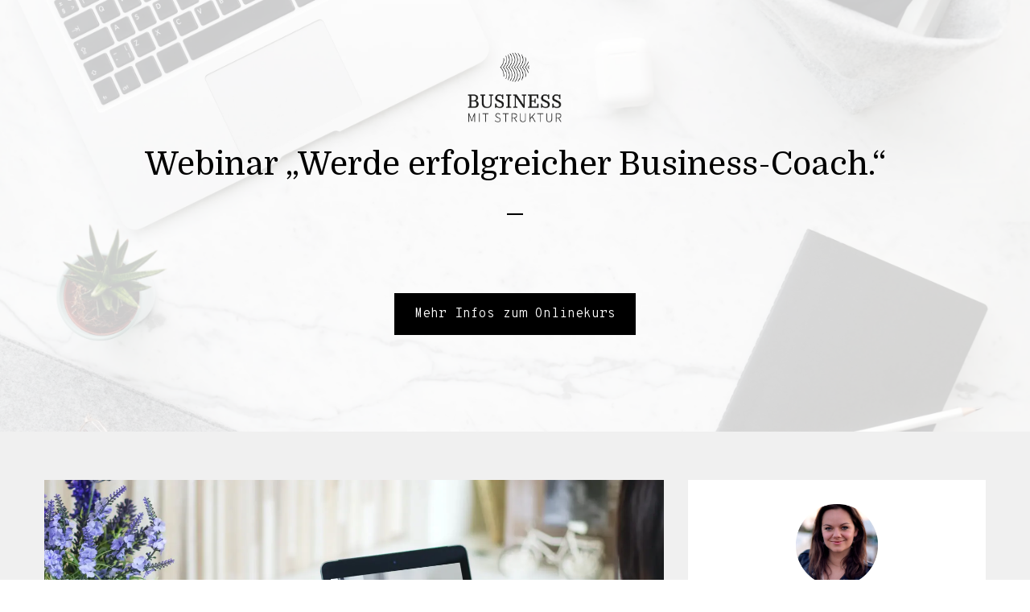

--- FILE ---
content_type: text/html; charset=utf-8
request_url: https://business-mit-struktur.de/pages/success-webinar-business-coach
body_size: 21488
content:

<!doctype html><html class="no-js" lang="de" dir="ltr">
<head>

	<meta charset="utf-8">
  <meta http-equiv="X-UA-Compatible" content="IE=edge,chrome=1">
  <meta name="viewport" content="width=device-width, initial-scale=1.0, height=device-height, minimum-scale=1.0"><link rel="shortcut icon" href="//business-mit-struktur.de/cdn/shop/files/BmS-Favicon-32x32_e7fd2143-325d-4361-834c-308b996c5730.png?crop=center&height=32&v=1679330159&width=32" type="image/png" /><title>Success - Webinar „Werde erfolgreicher Business-Coach.“ &ndash; BmS Business mit Struktur GmbH
</title><meta name="description" content="Deine Anmeldung hat geklappt. Schau in dein E-Mail-Postfach.">

<meta property="og:site_name" content="BmS Business mit Struktur GmbH">
<meta property="og:url" content="https://business-mit-struktur.de/pages/success-webinar-business-coach">
<meta property="og:title" content="Success - Webinar „Werde erfolgreicher Business-Coach.“">
<meta property="og:type" content="website">
<meta property="og:description" content="Deine Anmeldung hat geklappt. Schau in dein E-Mail-Postfach."><meta property="og:image" content="http://business-mit-struktur.de/cdn/shop/files/Melanie_Retzlaff_cb27c5e3-4584-48ec-9941-e4239e0a200a.jpg?v=1727097218">
  <meta property="og:image:secure_url" content="https://business-mit-struktur.de/cdn/shop/files/Melanie_Retzlaff_cb27c5e3-4584-48ec-9941-e4239e0a200a.jpg?v=1727097218">
  <meta property="og:image:width" content="1000">
  <meta property="og:image:height" content="581"><meta name="twitter:card" content="summary_large_image">
<meta name="twitter:title" content="Success - Webinar „Werde erfolgreicher Business-Coach.“">
<meta name="twitter:description" content="Deine Anmeldung hat geklappt. Schau in dein E-Mail-Postfach."><script type="application/ld+json">
  [
    {
      "@context": "https://schema.org",
      "@type": "WebSite",
      "name": "BmS Business mit Struktur GmbH",
      "url": "https:\/\/business-mit-struktur.de"
    },
    {
      "@context": "https://schema.org",
      "@type": "Organization",
      "name": "BmS Business mit Struktur GmbH",
      "url": "https:\/\/business-mit-struktur.de"
    }
  ]
</script>

<script type="application/ld+json">
{
  "@context": "http://schema.org",
  "@type": "BreadcrumbList",
  "itemListElement": [
    {
      "@type": "ListItem",
      "position": 1,
      "name": "Startseite",
      "item": "https://business-mit-struktur.de"
    },{
        "@type": "ListItem",
        "position": 2,
        "name": "Success - Webinar „Werde erfolgreicher Business-Coach.“",
        "item": "https://business-mit-struktur.de/pages/success-webinar-business-coach"
      }]
}
</script><link rel="canonical" href="https://business-mit-struktur.de/pages/success-webinar-business-coach">

  <link rel="preconnect" href="https://cdn.shopify.com"><link rel="preconnect" href="https://fonts.shopifycdn.com" crossorigin><link href="//business-mit-struktur.de/cdn/shop/t/8/assets/theme.css?v=178283112769168970111678280187" as="style" rel="preload"><link href="//business-mit-struktur.de/cdn/shop/t/8/assets/section-header.css?v=126727500324129653601678280188" as="style" rel="preload"><link rel="preload" href="//business-mit-struktur.de/cdn/fonts/domine/domine_n4.db7650f19fc5819add9c727a32f1ba7f15f89a56.woff2" as="font" type="font/woff2" crossorigin><link rel="preload" href="//business-mit-struktur.de/cdn/fonts/assistant/assistant_n3.1fff089a5b8f8ed9b5d0a303bc8584447f9c22fe.woff2" as="font" type="font/woff2" crossorigin><style type="text/css">
@font-face {
  font-family: Domine;
  font-weight: 400;
  font-style: normal;
  font-display: swap;
  src: url("//business-mit-struktur.de/cdn/fonts/domine/domine_n4.db7650f19fc5819add9c727a32f1ba7f15f89a56.woff2") format("woff2"),
       url("//business-mit-struktur.de/cdn/fonts/domine/domine_n4.83c0c395d9dcec3568e66c3b52408e6068a5dba8.woff") format("woff");
}
@font-face {
  font-family: Assistant;
  font-weight: 300;
  font-style: normal;
  font-display: swap;
  src: url("//business-mit-struktur.de/cdn/fonts/assistant/assistant_n3.1fff089a5b8f8ed9b5d0a303bc8584447f9c22fe.woff2") format("woff2"),
       url("//business-mit-struktur.de/cdn/fonts/assistant/assistant_n3.188648856c6bc22c26d85da661933448752051e0.woff") format("woff");
}
@font-face {
  font-family: Assistant;
  font-weight: 400;
  font-style: normal;
  font-display: swap;
  src: url("//business-mit-struktur.de/cdn/fonts/assistant/assistant_n4.9120912a469cad1cc292572851508ca49d12e768.woff2") format("woff2"),
       url("//business-mit-struktur.de/cdn/fonts/assistant/assistant_n4.6e9875ce64e0fefcd3f4446b7ec9036b3ddd2985.woff") format("woff");
}




</style>
<style type="text/css">

  :root {

    /* Direction */
    --direction: ltr;

    /* Font variables */

    --font-stack-headings: Domine, serif;
    --font-weight-headings: 400;
    --font-style-headings: normal;

    --font-stack-body: Assistant, sans-serif;
    --font-weight-body: 300;--font-weight-body-bold: 400;--font-style-body: normal;--font-weight-buttons: var(--font-weight-body);--font-weight-menu: var(--font-weight-body);--base-headings-size: 50;
    --base-headings-line: 1.2;
    --base-body-size: 20;
    --base-body-line: 1.5;

    --base-menu-size: 16;

    /* Color variables */

    --color-background-header: #ffffff;
    --color-secondary-background-header: rgba(29, 29, 29, 0.08);
    --color-opacity-background-header: rgba(255, 255, 255, 0);
    --color-text-header: #1d1d1d;
    --color-foreground-header: #fff;
    --color-accent-header: #000000;
    --color-foreground-accent-header: #fff;
    --color-borders-header: rgba(29, 29, 29, 0.1);

    --color-background-main: #ffffff;
    --color-secondary-background-main: rgba(29, 29, 29, 0.08);
    --color-third-background-main: rgba(29, 29, 29, 0.04);
    --color-fourth-background-main: rgba(29, 29, 29, 0.02);
    --color-opacity-background-main: rgba(255, 255, 255, 0);
    --color-text-main: #1d1d1d;
    --color-foreground-main: #fff;
    --color-secondary-text-main: rgba(29, 29, 29, 0.6);
    --color-accent-main: #000000;
    --color-foreground-accent-main: #fff;
    --color-borders-main: rgba(29, 29, 29, 0.15);

    --color-background-cards: #ffffff;
    --color-text-cards: #1d1d1d;
    --color-foreground-cards: #fff;
    --color-secondary-text-cards: rgba(29, 29, 29, 0.6);
    --color-accent-cards: #000000;
    --color-foreground-accent-cards: #fff;
    --color-borders-cards: #e1e1e1;

    --color-background-footer: #1d1d1d;
    --color-text-footer: #ffffff;
    --color-accent-footer: #74ffbb;
    --color-borders-footer: rgba(255, 255, 255, 0.15);

    --color-borders-forms-primary: rgba(29, 29, 29, 0.3);
    --color-borders-forms-secondary: rgba(29, 29, 29, 0.6);

    /* Borders */

    --border-width-cards: 1px;
    --border-radius-cards: 9px;
    --border-width-buttons: 2px;
    --border-radius-buttons: 3px;
    --border-width-forms: 1px;
    --border-radius-forms: 5px;

    /* Layout */

    --grid-gap-original-base: 26px;
    --container-vertical-space-base: 120px;
    --image-fit-padding: 10%;

  }

  .facets__summary, #main select, .sidebar select {
    background-image: url('data:image/svg+xml;utf8,<svg width="13" height="8" fill="none" xmlns="http://www.w3.org/2000/svg"><path d="M1.414.086 7.9 6.57 6.485 7.985 0 1.5 1.414.086Z" fill="%231d1d1d"/><path d="M12.985 1.515 6.5 8 5.085 6.586 11.571.101l1.414 1.414Z" fill="%231d1d1d"/></svg>');
  }

  .card .star-rating__stars {
    background-image: url('data:image/svg+xml;utf8,<svg width="20" height="13" viewBox="0 0 14 13" fill="none" xmlns="http://www.w3.org/2000/svg"><path d="m7 0 1.572 4.837h5.085l-4.114 2.99 1.572 4.836L7 9.673l-4.114 2.99 1.571-4.837-4.114-2.99h5.085L7 0Z" stroke="%231d1d1d" stroke-width="1"/></svg>');
  }
  .card .star-rating__stars-active {
    background-image: url('data:image/svg+xml;utf8,<svg width="20" height="13" viewBox="0 0 14 13" fill="none" xmlns="http://www.w3.org/2000/svg"><path d="m7 0 1.572 4.837h5.085l-4.114 2.99 1.572 4.836L7 9.673l-4.114 2.99 1.571-4.837-4.114-2.99h5.085L7 0Z" fill="%231d1d1d" stroke-width="0"/></svg>');
  }

  .star-rating__stars {
    background-image: url('data:image/svg+xml;utf8,<svg width="20" height="13" viewBox="0 0 14 13" fill="none" xmlns="http://www.w3.org/2000/svg"><path d="m7 0 1.572 4.837h5.085l-4.114 2.99 1.572 4.836L7 9.673l-4.114 2.99 1.571-4.837-4.114-2.99h5.085L7 0Z" stroke="%231d1d1d" stroke-width="1"/></svg>');
  }
  .star-rating__stars-active {
    background-image: url('data:image/svg+xml;utf8,<svg width="20" height="13" viewBox="0 0 14 13" fill="none" xmlns="http://www.w3.org/2000/svg"><path d="m7 0 1.572 4.837h5.085l-4.114 2.99 1.572 4.836L7 9.673l-4.114 2.99 1.571-4.837-4.114-2.99h5.085L7 0Z" fill="%231d1d1d" stroke-width="0"/></svg>');
  }

</style>

<style id="root-height">
  :root {
    --window-height: 100vh;
  }
</style><link href="//business-mit-struktur.de/cdn/shop/t/8/assets/theme.css?v=178283112769168970111678280187" rel="stylesheet" type="text/css" media="all" />
  <link href="//business-mit-struktur.de/cdn/shop/t/8/assets/custom_bms-2023.css?v=135665879007468361001679891441" rel="stylesheet" type="text/css" media="all" />

	<script>window.performance && window.performance.mark && window.performance.mark('shopify.content_for_header.start');</script><meta id="shopify-digital-wallet" name="shopify-digital-wallet" content="/21260325/digital_wallets/dialog">
<meta name="shopify-checkout-api-token" content="dfc5f35d3f3d9a88f99388c21a59ee35">
<meta id="in-context-paypal-metadata" data-shop-id="21260325" data-venmo-supported="false" data-environment="production" data-locale="de_DE" data-paypal-v4="true" data-currency="EUR">
<script async="async" src="/checkouts/internal/preloads.js?locale=de-DE"></script>
<link rel="preconnect" href="https://shop.app" crossorigin="anonymous">
<script async="async" src="https://shop.app/checkouts/internal/preloads.js?locale=de-DE&shop_id=21260325" crossorigin="anonymous"></script>
<script id="apple-pay-shop-capabilities" type="application/json">{"shopId":21260325,"countryCode":"DE","currencyCode":"EUR","merchantCapabilities":["supports3DS"],"merchantId":"gid:\/\/shopify\/Shop\/21260325","merchantName":"BmS Business mit Struktur GmbH","requiredBillingContactFields":["postalAddress","email"],"requiredShippingContactFields":["postalAddress","email"],"shippingType":"shipping","supportedNetworks":["visa","maestro","masterCard","amex"],"total":{"type":"pending","label":"BmS Business mit Struktur GmbH","amount":"1.00"},"shopifyPaymentsEnabled":true,"supportsSubscriptions":true}</script>
<script id="shopify-features" type="application/json">{"accessToken":"dfc5f35d3f3d9a88f99388c21a59ee35","betas":["rich-media-storefront-analytics"],"domain":"business-mit-struktur.de","predictiveSearch":true,"shopId":21260325,"locale":"de"}</script>
<script>var Shopify = Shopify || {};
Shopify.shop = "star-dust-media.myshopify.com";
Shopify.locale = "de";
Shopify.currency = {"active":"EUR","rate":"1.0"};
Shopify.country = "DE";
Shopify.theme = {"name":"Local 1.3.1","id":142348157194,"schema_name":"Local","schema_version":"1.3.1","theme_store_id":1651,"role":"main"};
Shopify.theme.handle = "null";
Shopify.theme.style = {"id":null,"handle":null};
Shopify.cdnHost = "business-mit-struktur.de/cdn";
Shopify.routes = Shopify.routes || {};
Shopify.routes.root = "/";</script>
<script type="module">!function(o){(o.Shopify=o.Shopify||{}).modules=!0}(window);</script>
<script>!function(o){function n(){var o=[];function n(){o.push(Array.prototype.slice.apply(arguments))}return n.q=o,n}var t=o.Shopify=o.Shopify||{};t.loadFeatures=n(),t.autoloadFeatures=n()}(window);</script>
<script>
  window.ShopifyPay = window.ShopifyPay || {};
  window.ShopifyPay.apiHost = "shop.app\/pay";
  window.ShopifyPay.redirectState = null;
</script>
<script id="shop-js-analytics" type="application/json">{"pageType":"page"}</script>
<script defer="defer" async type="module" src="//business-mit-struktur.de/cdn/shopifycloud/shop-js/modules/v2/client.init-shop-cart-sync_D96QZrIF.de.esm.js"></script>
<script defer="defer" async type="module" src="//business-mit-struktur.de/cdn/shopifycloud/shop-js/modules/v2/chunk.common_SV6uigsF.esm.js"></script>
<script type="module">
  await import("//business-mit-struktur.de/cdn/shopifycloud/shop-js/modules/v2/client.init-shop-cart-sync_D96QZrIF.de.esm.js");
await import("//business-mit-struktur.de/cdn/shopifycloud/shop-js/modules/v2/chunk.common_SV6uigsF.esm.js");

  window.Shopify.SignInWithShop?.initShopCartSync?.({"fedCMEnabled":true,"windoidEnabled":true});

</script>
<script>
  window.Shopify = window.Shopify || {};
  if (!window.Shopify.featureAssets) window.Shopify.featureAssets = {};
  window.Shopify.featureAssets['shop-js'] = {"shop-cart-sync":["modules/v2/client.shop-cart-sync_D9v5EJ5H.de.esm.js","modules/v2/chunk.common_SV6uigsF.esm.js"],"init-fed-cm":["modules/v2/client.init-fed-cm_DlbV7VrN.de.esm.js","modules/v2/chunk.common_SV6uigsF.esm.js"],"shop-button":["modules/v2/client.shop-button_7yN-YEo8.de.esm.js","modules/v2/chunk.common_SV6uigsF.esm.js"],"shop-cash-offers":["modules/v2/client.shop-cash-offers_CZ39C1VE.de.esm.js","modules/v2/chunk.common_SV6uigsF.esm.js","modules/v2/chunk.modal_CqlMJe-n.esm.js"],"init-windoid":["modules/v2/client.init-windoid_CPAVU_59.de.esm.js","modules/v2/chunk.common_SV6uigsF.esm.js"],"init-shop-email-lookup-coordinator":["modules/v2/client.init-shop-email-lookup-coordinator_BE78sutm.de.esm.js","modules/v2/chunk.common_SV6uigsF.esm.js"],"shop-toast-manager":["modules/v2/client.shop-toast-manager_Dc8Kqo2D.de.esm.js","modules/v2/chunk.common_SV6uigsF.esm.js"],"shop-login-button":["modules/v2/client.shop-login-button_CdH6DD4B.de.esm.js","modules/v2/chunk.common_SV6uigsF.esm.js","modules/v2/chunk.modal_CqlMJe-n.esm.js"],"avatar":["modules/v2/client.avatar_BTnouDA3.de.esm.js"],"pay-button":["modules/v2/client.pay-button_BaMaWndh.de.esm.js","modules/v2/chunk.common_SV6uigsF.esm.js"],"init-shop-cart-sync":["modules/v2/client.init-shop-cart-sync_D96QZrIF.de.esm.js","modules/v2/chunk.common_SV6uigsF.esm.js"],"init-customer-accounts":["modules/v2/client.init-customer-accounts_DPOSv1Vm.de.esm.js","modules/v2/client.shop-login-button_CdH6DD4B.de.esm.js","modules/v2/chunk.common_SV6uigsF.esm.js","modules/v2/chunk.modal_CqlMJe-n.esm.js"],"init-shop-for-new-customer-accounts":["modules/v2/client.init-shop-for-new-customer-accounts_CQXgmjbo.de.esm.js","modules/v2/client.shop-login-button_CdH6DD4B.de.esm.js","modules/v2/chunk.common_SV6uigsF.esm.js","modules/v2/chunk.modal_CqlMJe-n.esm.js"],"init-customer-accounts-sign-up":["modules/v2/client.init-customer-accounts-sign-up_BxD8dlgd.de.esm.js","modules/v2/client.shop-login-button_CdH6DD4B.de.esm.js","modules/v2/chunk.common_SV6uigsF.esm.js","modules/v2/chunk.modal_CqlMJe-n.esm.js"],"checkout-modal":["modules/v2/client.checkout-modal_CKh-sfKU.de.esm.js","modules/v2/chunk.common_SV6uigsF.esm.js","modules/v2/chunk.modal_CqlMJe-n.esm.js"],"shop-follow-button":["modules/v2/client.shop-follow-button_CTvrvDxo.de.esm.js","modules/v2/chunk.common_SV6uigsF.esm.js","modules/v2/chunk.modal_CqlMJe-n.esm.js"],"lead-capture":["modules/v2/client.lead-capture_CuieyBjh.de.esm.js","modules/v2/chunk.common_SV6uigsF.esm.js","modules/v2/chunk.modal_CqlMJe-n.esm.js"],"shop-login":["modules/v2/client.shop-login_D_5Nijtq.de.esm.js","modules/v2/chunk.common_SV6uigsF.esm.js","modules/v2/chunk.modal_CqlMJe-n.esm.js"],"payment-terms":["modules/v2/client.payment-terms_B0kyqrWX.de.esm.js","modules/v2/chunk.common_SV6uigsF.esm.js","modules/v2/chunk.modal_CqlMJe-n.esm.js"]};
</script>
<script>(function() {
  var isLoaded = false;
  function asyncLoad() {
    if (isLoaded) return;
    isLoaded = true;
    var urls = ["https:\/\/api.fastbundle.co\/scripts\/src.js?shop=star-dust-media.myshopify.com","https:\/\/reconvert-cdn.com\/assets\/js\/store_reconvert_node.js?v=2\u0026scid=N2Y0MWMxODk2NDgyNTljNjhjZmU4MDc5YTlmY2E5NGUuNzliN2NlMGRlMDdkOGZhZjIxZTI0MWNmYjhhYWZkNTc=\u0026shop=star-dust-media.myshopify.com","https:\/\/cdn.shopify.com\/s\/files\/1\/2126\/0325\/t\/5\/assets\/latoriapps-tem.js?v=1663765515\u0026shop=star-dust-media.myshopify.com","https:\/\/cdn.shopify.com\/s\/files\/1\/2126\/0325\/t\/3\/assets\/latoriapps-tem.js?v=1673600771\u0026shop=star-dust-media.myshopify.com","https:\/\/cdn.shopify.com\/s\/files\/1\/2126\/0325\/t\/5\/assets\/latoriapps-tem.js?v=1673600913\u0026shop=star-dust-media.myshopify.com","https:\/\/cdn.shopify.com\/s\/files\/1\/2126\/0325\/t\/3\/assets\/latoriapps-tem.js?v=1673600771\u0026shop=star-dust-media.myshopify.com","https:\/\/cdn.shopify.com\/s\/files\/1\/2126\/0325\/t\/5\/assets\/latoriapps-tem.js?v=1673600913\u0026shop=star-dust-media.myshopify.com","https:\/\/cdn.shopify.com\/s\/files\/1\/2126\/0325\/t\/8\/assets\/latoriapps-tem.js?v=1679069762\u0026shop=star-dust-media.myshopify.com","\/\/searchserverapi.com\/widgets\/shopify\/init.js?a=4i1j1T8p1S\u0026shop=star-dust-media.myshopify.com"];
    for (var i = 0; i < urls.length; i++) {
      var s = document.createElement('script');
      s.type = 'text/javascript';
      s.async = true;
      s.src = urls[i];
      var x = document.getElementsByTagName('script')[0];
      x.parentNode.insertBefore(s, x);
    }
  };
  if(window.attachEvent) {
    window.attachEvent('onload', asyncLoad);
  } else {
    window.addEventListener('load', asyncLoad, false);
  }
})();</script>
<script id="__st">var __st={"a":21260325,"offset":3600,"reqid":"9fdb1665-69d5-43d4-baea-0f18756f36dd-1768351983","pageurl":"business-mit-struktur.de\/pages\/success-webinar-business-coach","s":"pages-71127924890","u":"1facda1c4551","p":"page","rtyp":"page","rid":71127924890};</script>
<script>window.ShopifyPaypalV4VisibilityTracking = true;</script>
<script id="captcha-bootstrap">!function(){'use strict';const t='contact',e='account',n='new_comment',o=[[t,t],['blogs',n],['comments',n],[t,'customer']],c=[[e,'customer_login'],[e,'guest_login'],[e,'recover_customer_password'],[e,'create_customer']],r=t=>t.map((([t,e])=>`form[action*='/${t}']:not([data-nocaptcha='true']) input[name='form_type'][value='${e}']`)).join(','),a=t=>()=>t?[...document.querySelectorAll(t)].map((t=>t.form)):[];function s(){const t=[...o],e=r(t);return a(e)}const i='password',u='form_key',d=['recaptcha-v3-token','g-recaptcha-response','h-captcha-response',i],f=()=>{try{return window.sessionStorage}catch{return}},m='__shopify_v',_=t=>t.elements[u];function p(t,e,n=!1){try{const o=window.sessionStorage,c=JSON.parse(o.getItem(e)),{data:r}=function(t){const{data:e,action:n}=t;return t[m]||n?{data:e,action:n}:{data:t,action:n}}(c);for(const[e,n]of Object.entries(r))t.elements[e]&&(t.elements[e].value=n);n&&o.removeItem(e)}catch(o){console.error('form repopulation failed',{error:o})}}const l='form_type',E='cptcha';function T(t){t.dataset[E]=!0}const w=window,h=w.document,L='Shopify',v='ce_forms',y='captcha';let A=!1;((t,e)=>{const n=(g='f06e6c50-85a8-45c8-87d0-21a2b65856fe',I='https://cdn.shopify.com/shopifycloud/storefront-forms-hcaptcha/ce_storefront_forms_captcha_hcaptcha.v1.5.2.iife.js',D={infoText:'Durch hCaptcha geschützt',privacyText:'Datenschutz',termsText:'Allgemeine Geschäftsbedingungen'},(t,e,n)=>{const o=w[L][v],c=o.bindForm;if(c)return c(t,g,e,D).then(n);var r;o.q.push([[t,g,e,D],n]),r=I,A||(h.body.append(Object.assign(h.createElement('script'),{id:'captcha-provider',async:!0,src:r})),A=!0)});var g,I,D;w[L]=w[L]||{},w[L][v]=w[L][v]||{},w[L][v].q=[],w[L][y]=w[L][y]||{},w[L][y].protect=function(t,e){n(t,void 0,e),T(t)},Object.freeze(w[L][y]),function(t,e,n,w,h,L){const[v,y,A,g]=function(t,e,n){const i=e?o:[],u=t?c:[],d=[...i,...u],f=r(d),m=r(i),_=r(d.filter((([t,e])=>n.includes(e))));return[a(f),a(m),a(_),s()]}(w,h,L),I=t=>{const e=t.target;return e instanceof HTMLFormElement?e:e&&e.form},D=t=>v().includes(t);t.addEventListener('submit',(t=>{const e=I(t);if(!e)return;const n=D(e)&&!e.dataset.hcaptchaBound&&!e.dataset.recaptchaBound,o=_(e),c=g().includes(e)&&(!o||!o.value);(n||c)&&t.preventDefault(),c&&!n&&(function(t){try{if(!f())return;!function(t){const e=f();if(!e)return;const n=_(t);if(!n)return;const o=n.value;o&&e.removeItem(o)}(t);const e=Array.from(Array(32),(()=>Math.random().toString(36)[2])).join('');!function(t,e){_(t)||t.append(Object.assign(document.createElement('input'),{type:'hidden',name:u})),t.elements[u].value=e}(t,e),function(t,e){const n=f();if(!n)return;const o=[...t.querySelectorAll(`input[type='${i}']`)].map((({name:t})=>t)),c=[...d,...o],r={};for(const[a,s]of new FormData(t).entries())c.includes(a)||(r[a]=s);n.setItem(e,JSON.stringify({[m]:1,action:t.action,data:r}))}(t,e)}catch(e){console.error('failed to persist form',e)}}(e),e.submit())}));const S=(t,e)=>{t&&!t.dataset[E]&&(n(t,e.some((e=>e===t))),T(t))};for(const o of['focusin','change'])t.addEventListener(o,(t=>{const e=I(t);D(e)&&S(e,y())}));const B=e.get('form_key'),M=e.get(l),P=B&&M;t.addEventListener('DOMContentLoaded',(()=>{const t=y();if(P)for(const e of t)e.elements[l].value===M&&p(e,B);[...new Set([...A(),...v().filter((t=>'true'===t.dataset.shopifyCaptcha))])].forEach((e=>S(e,t)))}))}(h,new URLSearchParams(w.location.search),n,t,e,['guest_login'])})(!0,!0)}();</script>
<script integrity="sha256-4kQ18oKyAcykRKYeNunJcIwy7WH5gtpwJnB7kiuLZ1E=" data-source-attribution="shopify.loadfeatures" defer="defer" src="//business-mit-struktur.de/cdn/shopifycloud/storefront/assets/storefront/load_feature-a0a9edcb.js" crossorigin="anonymous"></script>
<script crossorigin="anonymous" defer="defer" src="//business-mit-struktur.de/cdn/shopifycloud/storefront/assets/shopify_pay/storefront-65b4c6d7.js?v=20250812"></script>
<script data-source-attribution="shopify.dynamic_checkout.dynamic.init">var Shopify=Shopify||{};Shopify.PaymentButton=Shopify.PaymentButton||{isStorefrontPortableWallets:!0,init:function(){window.Shopify.PaymentButton.init=function(){};var t=document.createElement("script");t.src="https://business-mit-struktur.de/cdn/shopifycloud/portable-wallets/latest/portable-wallets.de.js",t.type="module",document.head.appendChild(t)}};
</script>
<script data-source-attribution="shopify.dynamic_checkout.buyer_consent">
  function portableWalletsHideBuyerConsent(e){var t=document.getElementById("shopify-buyer-consent"),n=document.getElementById("shopify-subscription-policy-button");t&&n&&(t.classList.add("hidden"),t.setAttribute("aria-hidden","true"),n.removeEventListener("click",e))}function portableWalletsShowBuyerConsent(e){var t=document.getElementById("shopify-buyer-consent"),n=document.getElementById("shopify-subscription-policy-button");t&&n&&(t.classList.remove("hidden"),t.removeAttribute("aria-hidden"),n.addEventListener("click",e))}window.Shopify?.PaymentButton&&(window.Shopify.PaymentButton.hideBuyerConsent=portableWalletsHideBuyerConsent,window.Shopify.PaymentButton.showBuyerConsent=portableWalletsShowBuyerConsent);
</script>
<script data-source-attribution="shopify.dynamic_checkout.cart.bootstrap">document.addEventListener("DOMContentLoaded",(function(){function t(){return document.querySelector("shopify-accelerated-checkout-cart, shopify-accelerated-checkout")}if(t())Shopify.PaymentButton.init();else{new MutationObserver((function(e,n){t()&&(Shopify.PaymentButton.init(),n.disconnect())})).observe(document.body,{childList:!0,subtree:!0})}}));
</script>
<link id="shopify-accelerated-checkout-styles" rel="stylesheet" media="screen" href="https://business-mit-struktur.de/cdn/shopifycloud/portable-wallets/latest/accelerated-checkout-backwards-compat.css" crossorigin="anonymous">
<style id="shopify-accelerated-checkout-cart">
        #shopify-buyer-consent {
  margin-top: 1em;
  display: inline-block;
  width: 100%;
}

#shopify-buyer-consent.hidden {
  display: none;
}

#shopify-subscription-policy-button {
  background: none;
  border: none;
  padding: 0;
  text-decoration: underline;
  font-size: inherit;
  cursor: pointer;
}

#shopify-subscription-policy-button::before {
  box-shadow: none;
}

      </style>

<script>window.performance && window.performance.mark && window.performance.mark('shopify.content_for_header.end');</script>

  <script>
    const rbi = [];
    const ribSetSize = (img) => {
      if ( img.offsetWidth / img.dataset.ratio < img.offsetHeight ) {
        img.setAttribute('sizes', `${Math.ceil(img.offsetHeight * img.dataset.ratio)}px`);
      } else {
        img.setAttribute('sizes', `${Math.ceil(img.offsetWidth)}px`);
      }
    }
    const debounce = (fn, wait) => {
      let t;
      return (...args) => {
        clearTimeout(t);
        t = setTimeout(() => fn.apply(this, args), wait);
      };
    }
    window.KEYCODES = {
      TAB: 9,
      ESC: 27,
      DOWN: 40,
      RIGHT: 39,
      UP: 38,
      LEFT: 37,
      RETURN: 13
    };
    window.addEventListener('resize', debounce(()=>{
      for ( let img of rbi ) {
        ribSetSize(img);
      }
    }, 250));
  </script><noscript>
    <link rel="stylesheet" href="//business-mit-struktur.de/cdn/shop/t/8/assets/theme-noscript.css?v=143499523122431679711678280187">
  </noscript>




    <script>
const FastBundleConf = {"enable_bap_modal":false,"frontend_version":"1.22.01","storefront_record_submitted":false,"use_shopify_prices":false,"currencies":[{"id":1473530210,"code":"AED","conversion_fee":1.0,"roundup_number":0.0,"rounding_enabled":true},{"id":1473530211,"code":"AFN","conversion_fee":1.0,"roundup_number":0.0,"rounding_enabled":true},{"id":1473530212,"code":"ALL","conversion_fee":1.0,"roundup_number":0.0,"rounding_enabled":true},{"id":1473530213,"code":"AMD","conversion_fee":1.0,"roundup_number":0.0,"rounding_enabled":true},{"id":1473530214,"code":"ANG","conversion_fee":1.0,"roundup_number":0.0,"rounding_enabled":true},{"id":1473530215,"code":"AUD","conversion_fee":1.0,"roundup_number":0.0,"rounding_enabled":true},{"id":1473530216,"code":"AWG","conversion_fee":1.0,"roundup_number":0.0,"rounding_enabled":true},{"id":1473530217,"code":"AZN","conversion_fee":1.0,"roundup_number":0.0,"rounding_enabled":true},{"id":1473530218,"code":"BAM","conversion_fee":1.0,"roundup_number":0.0,"rounding_enabled":true},{"id":1473530219,"code":"BBD","conversion_fee":1.0,"roundup_number":0.0,"rounding_enabled":true},{"id":1473530220,"code":"BDT","conversion_fee":1.0,"roundup_number":0.0,"rounding_enabled":true},{"id":1473530221,"code":"BGN","conversion_fee":1.0,"roundup_number":0.0,"rounding_enabled":true},{"id":1473530222,"code":"BIF","conversion_fee":1.0,"roundup_number":0.0,"rounding_enabled":true},{"id":1473530223,"code":"BND","conversion_fee":1.0,"roundup_number":0.0,"rounding_enabled":true},{"id":1473530224,"code":"BOB","conversion_fee":1.0,"roundup_number":0.0,"rounding_enabled":true},{"id":1473530225,"code":"BSD","conversion_fee":1.0,"roundup_number":0.0,"rounding_enabled":true},{"id":1473530226,"code":"BWP","conversion_fee":1.0,"roundup_number":0.0,"rounding_enabled":true},{"id":1473530227,"code":"BZD","conversion_fee":1.0,"roundup_number":0.0,"rounding_enabled":true},{"id":1473530228,"code":"CAD","conversion_fee":1.0,"roundup_number":0.0,"rounding_enabled":true},{"id":1473530229,"code":"CDF","conversion_fee":1.0,"roundup_number":0.0,"rounding_enabled":true},{"id":1473530230,"code":"CHF","conversion_fee":1.0,"roundup_number":0.0,"rounding_enabled":true},{"id":1473530231,"code":"CNY","conversion_fee":1.0,"roundup_number":0.0,"rounding_enabled":true},{"id":1473530232,"code":"CRC","conversion_fee":1.0,"roundup_number":0.0,"rounding_enabled":true},{"id":1473530233,"code":"CVE","conversion_fee":1.0,"roundup_number":0.0,"rounding_enabled":true},{"id":1473530234,"code":"CZK","conversion_fee":1.0,"roundup_number":0.0,"rounding_enabled":true},{"id":1473530235,"code":"DJF","conversion_fee":1.0,"roundup_number":0.0,"rounding_enabled":true},{"id":1473530236,"code":"DKK","conversion_fee":1.0,"roundup_number":0.0,"rounding_enabled":true},{"id":1473530237,"code":"DOP","conversion_fee":1.0,"roundup_number":0.0,"rounding_enabled":true},{"id":1473530238,"code":"DZD","conversion_fee":1.0,"roundup_number":0.0,"rounding_enabled":true},{"id":1473530239,"code":"EGP","conversion_fee":1.0,"roundup_number":0.0,"rounding_enabled":true},{"id":1473530240,"code":"ETB","conversion_fee":1.0,"roundup_number":0.0,"rounding_enabled":true},{"id":1473530241,"code":"EUR","conversion_fee":1.0,"roundup_number":0.95,"rounding_enabled":true},{"id":1473530242,"code":"FJD","conversion_fee":1.0,"roundup_number":0.0,"rounding_enabled":true},{"id":1473530243,"code":"FKP","conversion_fee":1.0,"roundup_number":0.0,"rounding_enabled":true},{"id":1473530244,"code":"GBP","conversion_fee":1.0,"roundup_number":0.0,"rounding_enabled":true},{"id":1473530245,"code":"GMD","conversion_fee":1.0,"roundup_number":0.0,"rounding_enabled":true},{"id":1473530246,"code":"GNF","conversion_fee":1.0,"roundup_number":0.0,"rounding_enabled":true},{"id":1473530247,"code":"GTQ","conversion_fee":1.0,"roundup_number":0.0,"rounding_enabled":true},{"id":1473530248,"code":"GYD","conversion_fee":1.0,"roundup_number":0.0,"rounding_enabled":true},{"id":1473530249,"code":"HKD","conversion_fee":1.0,"roundup_number":0.0,"rounding_enabled":true},{"id":1473530250,"code":"HNL","conversion_fee":1.0,"roundup_number":0.0,"rounding_enabled":true},{"id":1473530251,"code":"HUF","conversion_fee":1.0,"roundup_number":0.0,"rounding_enabled":true},{"id":1473530252,"code":"IDR","conversion_fee":1.0,"roundup_number":0.0,"rounding_enabled":true},{"id":1473530253,"code":"ILS","conversion_fee":1.0,"roundup_number":0.0,"rounding_enabled":true},{"id":1473530254,"code":"INR","conversion_fee":1.0,"roundup_number":0.0,"rounding_enabled":true},{"id":1473530255,"code":"ISK","conversion_fee":1.0,"roundup_number":0.0,"rounding_enabled":true},{"id":1473530256,"code":"JMD","conversion_fee":1.0,"roundup_number":0.0,"rounding_enabled":true},{"id":1473530257,"code":"JPY","conversion_fee":1.0,"roundup_number":0.0,"rounding_enabled":true},{"id":1473530258,"code":"KES","conversion_fee":1.0,"roundup_number":0.0,"rounding_enabled":true},{"id":1473530259,"code":"KGS","conversion_fee":1.0,"roundup_number":0.0,"rounding_enabled":true},{"id":1473530260,"code":"KHR","conversion_fee":1.0,"roundup_number":0.0,"rounding_enabled":true},{"id":1473530261,"code":"KMF","conversion_fee":1.0,"roundup_number":0.0,"rounding_enabled":true},{"id":1473530262,"code":"KRW","conversion_fee":1.0,"roundup_number":0.0,"rounding_enabled":true},{"id":1473530263,"code":"KYD","conversion_fee":1.0,"roundup_number":0.0,"rounding_enabled":true},{"id":1473530264,"code":"KZT","conversion_fee":1.0,"roundup_number":0.0,"rounding_enabled":true},{"id":1473530265,"code":"LAK","conversion_fee":1.0,"roundup_number":0.0,"rounding_enabled":true},{"id":1473530266,"code":"LBP","conversion_fee":1.0,"roundup_number":0.0,"rounding_enabled":true},{"id":1473530267,"code":"LKR","conversion_fee":1.0,"roundup_number":0.0,"rounding_enabled":true},{"id":1473530268,"code":"MAD","conversion_fee":1.0,"roundup_number":0.0,"rounding_enabled":true},{"id":1473530269,"code":"MDL","conversion_fee":1.0,"roundup_number":0.0,"rounding_enabled":true},{"id":1473530270,"code":"MKD","conversion_fee":1.0,"roundup_number":0.0,"rounding_enabled":true},{"id":1473530271,"code":"MMK","conversion_fee":1.0,"roundup_number":0.0,"rounding_enabled":true},{"id":1473530272,"code":"MNT","conversion_fee":1.0,"roundup_number":0.0,"rounding_enabled":true},{"id":1473530273,"code":"MOP","conversion_fee":1.0,"roundup_number":0.0,"rounding_enabled":true},{"id":1473530274,"code":"MUR","conversion_fee":1.0,"roundup_number":0.0,"rounding_enabled":true},{"id":1473530275,"code":"MVR","conversion_fee":1.0,"roundup_number":0.0,"rounding_enabled":true},{"id":1473530276,"code":"MWK","conversion_fee":1.0,"roundup_number":0.0,"rounding_enabled":true},{"id":1473530277,"code":"MYR","conversion_fee":1.0,"roundup_number":0.0,"rounding_enabled":true},{"id":1473530278,"code":"NGN","conversion_fee":1.0,"roundup_number":0.0,"rounding_enabled":true},{"id":1473530279,"code":"NIO","conversion_fee":1.0,"roundup_number":0.0,"rounding_enabled":true},{"id":1473530280,"code":"NPR","conversion_fee":1.0,"roundup_number":0.0,"rounding_enabled":true},{"id":1473530281,"code":"NZD","conversion_fee":1.0,"roundup_number":0.0,"rounding_enabled":true},{"id":1473530282,"code":"PEN","conversion_fee":1.0,"roundup_number":0.0,"rounding_enabled":true},{"id":1473530283,"code":"PGK","conversion_fee":1.0,"roundup_number":0.0,"rounding_enabled":true},{"id":1473530284,"code":"PHP","conversion_fee":1.0,"roundup_number":0.0,"rounding_enabled":true},{"id":1473530285,"code":"PKR","conversion_fee":1.0,"roundup_number":0.0,"rounding_enabled":true},{"id":1473530286,"code":"PLN","conversion_fee":1.0,"roundup_number":0.0,"rounding_enabled":true},{"id":1473530287,"code":"PYG","conversion_fee":1.0,"roundup_number":0.0,"rounding_enabled":true},{"id":1473530288,"code":"QAR","conversion_fee":1.0,"roundup_number":0.0,"rounding_enabled":true},{"id":1473530289,"code":"RON","conversion_fee":1.0,"roundup_number":0.0,"rounding_enabled":true},{"id":1473530290,"code":"RSD","conversion_fee":1.0,"roundup_number":0.0,"rounding_enabled":true},{"id":1473530291,"code":"RWF","conversion_fee":1.0,"roundup_number":0.0,"rounding_enabled":true},{"id":1473530292,"code":"SAR","conversion_fee":1.0,"roundup_number":0.0,"rounding_enabled":true},{"id":1473530293,"code":"SBD","conversion_fee":1.0,"roundup_number":0.0,"rounding_enabled":true},{"id":1473530294,"code":"SEK","conversion_fee":1.0,"roundup_number":0.0,"rounding_enabled":true},{"id":1473530295,"code":"SGD","conversion_fee":1.0,"roundup_number":0.0,"rounding_enabled":true},{"id":1473530296,"code":"SHP","conversion_fee":1.0,"roundup_number":0.0,"rounding_enabled":true},{"id":1473530297,"code":"SLL","conversion_fee":1.0,"roundup_number":0.0,"rounding_enabled":true},{"id":1473530298,"code":"STD","conversion_fee":1.0,"roundup_number":0.0,"rounding_enabled":true},{"id":1473530299,"code":"THB","conversion_fee":1.0,"roundup_number":0.0,"rounding_enabled":true},{"id":1473530300,"code":"TJS","conversion_fee":1.0,"roundup_number":0.0,"rounding_enabled":true},{"id":1473530301,"code":"TOP","conversion_fee":1.0,"roundup_number":0.0,"rounding_enabled":true},{"id":1473530302,"code":"TTD","conversion_fee":1.0,"roundup_number":0.0,"rounding_enabled":true},{"id":1473530303,"code":"TWD","conversion_fee":1.0,"roundup_number":0.0,"rounding_enabled":true},{"id":1473530304,"code":"TZS","conversion_fee":1.0,"roundup_number":0.0,"rounding_enabled":true},{"id":1473530305,"code":"UAH","conversion_fee":1.0,"roundup_number":0.0,"rounding_enabled":true},{"id":1473530306,"code":"UGX","conversion_fee":1.0,"roundup_number":0.0,"rounding_enabled":true},{"id":1473530307,"code":"USD","conversion_fee":1.0,"roundup_number":0.0,"rounding_enabled":true},{"id":1473530308,"code":"UYU","conversion_fee":1.0,"roundup_number":0.0,"rounding_enabled":true},{"id":1473530309,"code":"UZS","conversion_fee":1.0,"roundup_number":0.0,"rounding_enabled":true},{"id":1473530310,"code":"VND","conversion_fee":1.0,"roundup_number":0.0,"rounding_enabled":true},{"id":1473530311,"code":"VUV","conversion_fee":1.0,"roundup_number":0.0,"rounding_enabled":true},{"id":1473530312,"code":"WST","conversion_fee":1.0,"roundup_number":0.0,"rounding_enabled":true},{"id":1473530313,"code":"XAF","conversion_fee":1.0,"roundup_number":0.0,"rounding_enabled":true},{"id":1473530314,"code":"XCD","conversion_fee":1.0,"roundup_number":0.0,"rounding_enabled":true},{"id":1473530315,"code":"XOF","conversion_fee":1.0,"roundup_number":0.0,"rounding_enabled":true},{"id":1473530316,"code":"XPF","conversion_fee":1.0,"roundup_number":0.0,"rounding_enabled":true},{"id":1473530317,"code":"YER","conversion_fee":1.0,"roundup_number":0.0,"rounding_enabled":true}],"is_active":true,"override_product_page_forms":true,"allow_funnel":true,"translations":[{"id":1734,"key":"apply_discount","value":"Rabatt wird beim Check-out angerechnet","locale_code":"de","model":"shop","object_id":3526},{"id":80213,"key":"badge_price_description","value":"Spare {discount}!","locale_code":"de","model":"shop","object_id":3526},{"id":1730,"key":"bundle_not_available","value":"Bundle ist nicht verfügbar","locale_code":"de","model":"shop","object_id":3526},{"id":1737,"key":"collection","value":"Kollektion","locale_code":"de","model":"shop","object_id":3526},{"id":80215,"key":"collection_btn_title","value":"Add selected to cart","locale_code":"de","model":"shop","object_id":3526},{"id":1736,"key":"collection_item","value":"Füge {quantity} Produkte aus der {collection} Kollektion hinzu.","locale_code":"de","model":"shop","object_id":3526},{"id":1731,"key":"free_shipping","value":"Kostenlose Lieferung","locale_code":"de","model":"shop","object_id":3526},{"id":80221,"key":"funnel_alert","value":"This item is already in your cart.","locale_code":"de","model":"shop","object_id":3526},{"id":80219,"key":"funnel_button_description","value":"Kaufe dieses Bundle | Spare {discount}","locale_code":"de","model":"shop","object_id":3526},{"id":80220,"key":"funnel_discount_description","value":"Spare {discount}","locale_code":"de","model":"shop","object_id":3526},{"id":80222,"key":"funnel_popup_title","value":"Kaufe dieses Bundle und spare dabei.","locale_code":"de","model":"shop","object_id":3526},{"id":1733,"key":"includes_free_shipping","value":"Beinhaltet Lieferkosten","locale_code":"de","model":"shop","object_id":3526},{"id":80216,"key":"mix_btn_title","value":"Auswahl in den Warenkorb legen","locale_code":"de","model":"shop","object_id":3526},{"id":80218,"key":"price_description","value":"In den Warenkorb legen | Spare {discount}","locale_code":"de","model":"shop","object_id":3526},{"id":1726,"key":"see_less","value":"Weniger ansehen","locale_code":"de","model":"shop","object_id":3526},{"id":1727,"key":"see_more_details","value":"Mehr Details","locale_code":"de","model":"shop","object_id":3526},{"id":1735,"key":"select_all","value":"Alle produkte","locale_code":"de","model":"shop","object_id":3526},{"id":1729,"key":"select_all_variants","value":"Wähle alle Varianten","locale_code":"de","model":"shop","object_id":3526},{"id":1728,"key":"select_all_variants_correctly","value":"Wähle alle Varianten richtig aus","locale_code":"de","model":"shop","object_id":3526},{"id":1724,"key":"select_variant","value":"Variante auswählen","locale_code":"de","model":"shop","object_id":3526},{"id":1732,"key":"shipping_cost","value":"Lieferkosten","locale_code":"de","model":"shop","object_id":3526},{"id":1725,"key":"sold_out","value":"Ausverkauft","locale_code":"de","model":"shop","object_id":3526},{"id":1723,"key":"total","value":"Summe","locale_code":"de","model":"shop","object_id":3526},{"id":80214,"key":"volume_btn_title","value":"Hinzufügen {quantity} | Spare {discount}","locale_code":"de","model":"shop","object_id":3526},{"id":80217,"key":"zero_discount_btn_title","value":"In den Warenkorb legen","locale_code":"de","model":"shop","object_id":3526}],"pid":"","bap_ids":[],"active_bundles_count":1,"use_color_swatch":false,"use_shop_price":false,"dropdown_color_swatch":true,"option_config":null,"enable_subscriptions":false,"has_fbt_bundle":false,"use_shopify_function_discount":false,"use_bundle_builder_modal":false,"use_cart_hidden_attributes":false,"bap_override_fetch":false,"invalid_bap_override_fetch":false,"volume_discount_add_on_override_fetch":false,"pmm_new_design":true,"merged_mix_and_match":false,"change_vd_product_picture":false,"buy_it_now":true,"rgn":854471,"baps":{},"has_multilingual_permission":false,"use_vd_templating":true,"use_payload_variant_id_in_fetch_override":false,"use_compare_at_price":false,"storefront_access_token":"","serverless_vd_display":false,"serverless_vd_discount":false,"products_with_add_on":{},"collections_with_add_on":{},"has_required_plan":true,"bundleBox":{"id":3522,"bundle_page_enabled":true,"bundle_page_style":null,"currency":"EUR","currency_format":"€%s","percentage_format":"%s%","show_sold_out":true,"track_inventory":false,"shop_page_external_script":"","page_external_script":"","shop_page_style":null,"shop_page_title":null,"shop_page_description":null,"app_version":"v2","show_logo":true,"show_info":true,"money_format":"amount","tax_factor":1.0,"primary_locale":"de","discount_code_prefix":"BUNDLE","is_active":true,"created":"2022-01-09T14:39:50.643444Z","updated":"2023-11-07T13:13:33.425180Z","title":"Don't miss this offer","style":null,"inject_selector":null,"mix_inject_selector":null,"fbt_inject_selector":null,"volume_inject_selector":null,"volume_variant_selector":null,"button_title":"Buy this bundle","bogo_button_title":"Buy {quantity} items","price_description":"In den Warenkorb legen | Spare {discount}","version":"v2.3","bogo_version":"v1","nth_child":1,"redirect_to_cart":true,"column_numbers":3,"color":"#000000","btn_font_color":"#ffffff","add_to_cart_selector":null,"cart_info_version":"v2","button_position":"top","bundle_page_shape":"row","add_bundle_action":"cart-page","requested_bundle_action":null,"request_action_text":null,"cart_drawer_function":"","cart_drawer_function_svelte":"","theme_template":"light","external_script":"","pre_add_script":"","shop_external_script":"","shop_style":"","bap_inject_selector":"","bap_none_selector":"","bap_form_script":"","bap_button_selector":"","bap_style_object":{"standard":{"custom_code":{"main":{"custom_js":"","custom_css":""}},"product_detail":{"price_style":{"color":"","fontSize":"","fontFamily":""},"title_style":{"color":"","fontSize":"","fontFamily":""},"image_border":{"borderColor":""},"pluses_style":{"fill":"","width":""},"separator_line_style":{"backgroundColor":""},"variant_selector_style":{"color":"","height":"","backgroundColor":""}}},"mix_and_match":{"custom_code":{"main":{"custom_js":"","custom_css":""}},"product_detail":{"price_style":{"color":"","fontSize":"","fontFamily":""},"title_style":{"color":"","fontSize":"","fontFamily":""},"image_border":{"borderColor":""},"pluses_style":{"fill":"","width":""},"checkbox_style":{"checked":"","unchecked":""},"quantities_style":{"color":"","backgroundColor":""},"product_card_style":{"checked_border":"","unchecked_border":"","checked_background":""},"separator_line_style":{"backgroundColor":""},"variant_selector_style":{"color":"","height":"","backgroundColor":""},"quantities_selector_style":{"color":"","backgroundColor":""}}}},"bundles_page_style_object":null,"style_object":{"fbt":{"design":{"main":{"design":"classic"}}},"bogo":{"box":{"border":{"borderColor":"#e2e2e2","borderWidth":"1px","borderRadius":"5px"},"background":{"backgroundColor":"#ffffff"}},"theme":{"main":{"theme":"light"}},"button":{"background":{"backgroundColor":"#000000"},"button_label":{"color":"#ffffff","fontSize":16,"fontFamily":""},"button_position":{"position":"bottom"}},"design":{"main":{"design":"classic"}},"option":{"final_price_style":{"color":"#303030","fontSize":16,"fontFamily":""},"option_text_style":{"color":"#303030","fontSize":16,"fontFamily":""},"option_button_style":{"checked_color":"#2c6ecb","unchecked_color":""},"original_price_style":{"color":"#919191","fontSize":16,"fontFamily":""}},"custom_code":{"main":{"custom_js":"","custom_css":""}},"total_section":{"text":{"color":"#000000","fontSize":"16px","fontFamily":""},"background":{"backgroundColor":"#ededed"},"final_price_style":{"color":"#168804","fontSize":"16px"},"original_price_style":{"color":"#f4270c","fontSize":"16px"}},"discount_label":{"background":{"backgroundColor":"#000000"},"text_style":{"color":"#ffffff"}},"product_detail":{"price_style":{"color":"#000000","fontSize":"16px","fontFamily":""},"title_style":{"color":"#000000","fontSize":"16px","fontFamily":""},"image_border":{"borderColor":"#e2e2e2"},"quantities_style":{"color":"#000000","backgroundColor":"#ffffff"},"separator_line_style":{"backgroundColor":"#e5e5e5"},"variant_selector_style":{"color":"#5e5e5e","height":"45px","backgroundColor":"#f7f7f7"},"quantities_selector_style":{"color":"#000000","backgroundColor":"#fafafa"}},"title_and_description":{"alignment":{"textAlign":"left"},"title_style":{"color":"#303030","fontSize":18,"fontFamily":""},"description_style":{"color":"","fontSize":"","fontFamily":""}}},"bxgyf":{"box":{"border":{"borderColor":"#E5E5E5","borderWidth":1,"borderRadius":5},"background":{"backgroundColor":"#FFFFFF"}},"plus":{"style":{"fill":"#919191","size":24,"backgroundColor":"#F1F1F1"}},"button":{"background":{"backgroundColor":"#000000"},"button_label":{"color":"#FFFFFF","fontSize":18,"fontFamily":""},"button_position":{"position":"bottom"}},"custom_code":{"main":{"custom_js":"","custom_css":""}},"total_section":{"text":{"color":"#303030","fontSize":16,"fontFamily":""},"background":{"backgroundColor":"#FAFAFA"},"final_price_style":{"color":"#008060","fontSize":16,"fontFamily":""},"original_price_style":{"color":"#D72C0D","fontSize":16,"fontFamily":""}},"discount_badge":{"background":{"backgroundColor":"#C30000"},"text_style":{"color":"#FFFFFF","fontSize":18,"fontFamily":""}},"product_detail":{"title_style":{"color":"#303030","fontSize":16,"fontFamily":""},"image_border":{"borderColor":"#E5E5E5"},"quantities_style":{"color":"#000000","borderColor":"#000000","backgroundColor":"#FFFFFF"},"final_price_style":{"color":"#5E5E5E","fontSize":16,"fontFamily":""},"original_price_style":{"color":"#919191","fontSize":16,"fontFamily":""},"separator_line_style":{"backgroundColor":"#E5E5E5"},"variant_selector_style":{"color":"#5E5E5E","height":36,"borderColor":"#E5E5E5","backgroundColor":"#FAFAFA"}},"title_and_description":{"alignment":{"textAlign":"left"},"title_style":{"color":"#303030","fontSize":18,"fontFamily":""},"description_style":{"color":"#5E5E5E","fontSize":16,"fontFamily":""}}},"standard":{"box":{"border":{"borderColor":"#e2e2e2","borderWidth":"1px","borderRadius":"5px"},"background":{"backgroundColor":"#ffffff"}},"theme":{"main":{"theme":"light"}},"title":{"style":{"color":"#000000","fontSize":"15px","fontFamily":""},"alignment":{"textAlign":"left"}},"button":{"background":{"backgroundColor":"#000000"},"button_label":{"color":"#ffffff","fontSize":16,"fontFamily":""},"button_position":{"position":"bottom"}},"design":{"main":{"design":"classic"}},"custom_code":{"main":{"custom_js":"","custom_css":""}},"header_image":{"image_border":{"borderColor":""},"pluses_style":{"fill":"#000","width":""},"quantities_style":{"color":"","borderColor":"","backgroundColor":""}},"total_section":{"text":{"color":"#000000","fontSize":"16px","fontFamily":""},"background":{"backgroundColor":"#ededed"},"final_price_style":{"color":"#168804","fontSize":"16px"},"original_price_style":{"color":"#f4270c","fontSize":"16px"}},"discount_label":{"background":{"backgroundColor":"#000000"},"text_style":{"color":"#ffffff"}},"product_detail":{"price_style":{"color":"#000000","fontSize":"16px","fontFamily":""},"title_style":{"color":"#000000","fontSize":"16px","fontFamily":""},"image_border":{"borderColor":"#e2e2e2"},"pluses_style":{"fill":"#5e5e5e","width":""},"quantities_style":{"color":"#000000","backgroundColor":"#ffffff"},"separator_line_style":{"backgroundColor":"#e5e5e5"},"variant_selector_style":{"color":"#5e5e5e","height":"45px","backgroundColor":"#f7f7f7"}}},"mix_and_match":{"box":{"border":{"borderColor":"#e2e2e2","borderWidth":"1px","borderRadius":"5px"},"background":{"backgroundColor":"#ffffff"}},"theme":{"main":{"theme":"light"}},"button":{"background":{"backgroundColor":"#000000"},"button_label":{"color":"#ffffff","fontSize":16,"fontFamily":""},"button_position":{"position":"bottom"}},"custom_code":{"main":{"custom_js":"","custom_css":""}},"header_image":{"image_border":{"borderColor":""},"pluses_style":{"fill":"#000","width":""},"quantities_style":{"color":"","borderColor":"","backgroundColor":""}},"total_section":{"text":{"color":"#000000","fontSize":"16px","fontFamily":""},"background":{"backgroundColor":"#ededed"},"final_price_style":{"color":"#168804","fontSize":"16px"},"original_price_style":{"color":"#f4270c","fontSize":"16px"}},"product_detail":{"price_style":{"color":"#000000","fontSize":"16px","fontFamily":""},"title_style":{"color":"#000000","fontSize":"16px","fontFamily":""},"image_border":{"borderColor":"#e2e2e2"},"pluses_style":{"fill":"#5e5e5e","width":""},"checkbox_style":{"checked_color":"#2c6ecb","unchecked_color":""},"quantities_style":{"color":"#000000","backgroundColor":"#ffffff"},"separator_line_style":{"backgroundColor":"#e5e5e5"},"variant_selector_style":{"color":"#5e5e5e","height":"45px","backgroundColor":"#f7f7f7"},"quantities_selector_style":{"color":"#000000","backgroundColor":"#fafafa"}},"title_and_description":{"alignment":{"textAlign":"left"},"title_style":{"color":"#303030","fontSize":18,"fontFamily":""},"description_style":{"color":"#5e5e5e","fontSize":16,"fontFamily":""}}},"col_mix_and_match":{"box":{"border":{"borderColor":"#e2e2e2","borderWidth":"1px","borderRadius":"5px"},"background":{"backgroundColor":"#ffffff"}},"theme":{"main":{"theme":"light"}},"button":{"background":{"backgroundColor":"#000000"},"button_label":{"color":"#ffffff","fontSize":16,"fontFamily":""},"button_position":{"position":"bottom"}},"custom_code":{"main":{"custom_js":"","custom_css":""}},"discount_badge":{"background":{"backgroundColor":"#c30000"},"text_style":{"color":"#ffffff","fontSize":16}},"collection_details":{"title_style":{"color":"#303030","fontSize":16,"fontFamily":""},"pluses_style":{"fill":"","width":"","backgroundColor":""},"description_style":{"color":"#5e5e5e","fontSize":14,"fontFamily":""},"separator_line_style":{"backgroundColor":"#e5e5e5"},"collection_image_border":{"borderColor":"#e5e5e5"}},"title_and_description":{"alignment":{"textAlign":"left"},"title_style":{"color":"#303030","fontSize":18,"fontFamily":""},"description_style":{"color":"#5e5e5e","fontSize":16,"fontFamily":""}}}},"old_style_object":{"fbt":{"design":{"main":{"design":"classic"}}},"bogo":{"box":{"border":{"borderColor":"#e2e2e2","borderWidth":"1px","borderRadius":"5px"},"background":{"backgroundColor":"#ffffff"}},"theme":{"main":{"theme":"light"}},"button":{"background":{"backgroundColor":"#000000"},"button_label":{"color":"#ffffff","fontSize":16,"fontFamily":""},"button_position":{"position":"bottom"}},"design":{"main":{"design":"classic"}},"option":{"final_price_style":{"color":"#303030","fontSize":16,"fontFamily":""},"option_text_style":{"color":"#303030","fontSize":16,"fontFamily":""},"option_button_style":{"checked_color":"#2c6ecb","unchecked_color":""},"original_price_style":{"color":"#919191","fontSize":16,"fontFamily":""}},"custom_code":{"main":{"custom_js":"","custom_css":""}},"total_section":{"text":{"color":"#000000","fontSize":"16px","fontFamily":""},"background":{"backgroundColor":"#ededed"},"final_price_style":{"color":"#168804","fontSize":"16px"},"original_price_style":{"color":"#f4270c","fontSize":"16px"}},"product_detail":{"price_style":{"color":"#000000","fontSize":"16px","fontFamily":""},"title_style":{"color":"#000000","fontSize":"16px","fontFamily":""},"image_border":{"borderColor":"#e2e2e2"},"quantities_style":{"color":"#000000","backgroundColor":"#ffffff"},"separator_line_style":{"backgroundColor":"#e5e5e5"},"variant_selector_style":{"color":"#5e5e5e","height":"45px","backgroundColor":"#f7f7f7"},"quantities_selector_style":{"color":"#000000","backgroundColor":"#fafafa"}},"title_and_description":{"alignment":{"textAlign":"left"},"title_style":{"color":"#303030","fontSize":18,"fontFamily":""},"description_style":{"color":"","fontSize":"","fontFamily":""}}},"bxgyf":{"box":{"border":{"borderColor":"#E5E5E5","borderWidth":1,"borderRadius":5},"background":{"backgroundColor":"#FFFFFF"}},"plus":{"style":{"fill":"#919191","size":24,"backgroundColor":"#F1F1F1"}},"button":{"background":{"backgroundColor":"#000000"},"button_label":{"color":"#FFFFFF","fontSize":18,"fontFamily":""},"button_position":{"position":"bottom"}},"custom_code":{"main":{"custom_js":"","custom_css":""}},"total_section":{"text":{"color":"#303030","fontSize":16,"fontFamily":""},"background":{"backgroundColor":"#FAFAFA"},"final_price_style":{"color":"#008060","fontSize":16,"fontFamily":""},"original_price_style":{"color":"#D72C0D","fontSize":16,"fontFamily":""}},"discount_badge":{"background":{"backgroundColor":"#C30000"},"text_style":{"color":"#FFFFFF","fontSize":18,"fontFamily":""}},"product_detail":{"title_style":{"color":"#303030","fontSize":16,"fontFamily":""},"image_border":{"borderColor":"#E5E5E5"},"quantities_style":{"color":"#000000","borderColor":"#000000","backgroundColor":"#FFFFFF"},"final_price_style":{"color":"#5E5E5E","fontSize":16,"fontFamily":""},"original_price_style":{"color":"#919191","fontSize":16,"fontFamily":""},"separator_line_style":{"backgroundColor":"#E5E5E5"},"variant_selector_style":{"color":"#5E5E5E","height":36,"borderColor":"#E5E5E5","backgroundColor":"#FAFAFA"}},"title_and_description":{"alignment":{"textAlign":"left"},"title_style":{"color":"#303030","fontSize":18,"fontFamily":""},"description_style":{"color":"#5E5E5E","fontSize":16,"fontFamily":""}}},"standard":{"box":{"border":{"borderColor":"#e2e2e2","borderWidth":"1px","borderRadius":"5px"},"background":{"backgroundColor":"#ffffff"}},"theme":{"main":{"theme":"light"}},"title":{"style":{"color":"#000000","fontSize":"15px","fontFamily":""},"alignment":{"textAlign":"left"}},"button":{"background":{"backgroundColor":"#000000"},"button_label":{"color":"#ffffff","fontSize":16,"fontFamily":""},"button_position":{"position":"bottom"}},"design":{"main":{"design":"classic"}},"custom_code":{"main":{"custom_js":"","custom_css":""}},"header_image":{"image_border":{"borderColor":""},"pluses_style":{"fill":"#000","width":""},"quantities_style":{"color":"","borderColor":"","backgroundColor":""}},"total_section":{"text":{"color":"#000000","fontSize":"16px","fontFamily":""},"background":{"backgroundColor":"#ededed"},"final_price_style":{"color":"#168804","fontSize":"16px"},"original_price_style":{"color":"#f4270c","fontSize":"16px"}},"product_detail":{"price_style":{"color":"#000000","fontSize":"16px","fontFamily":""},"title_style":{"color":"#000000","fontSize":"16px","fontFamily":""},"image_border":{"borderColor":"#e2e2e2"},"pluses_style":{"fill":"#5e5e5e","width":""},"quantities_style":{"color":"#000000","backgroundColor":"#ffffff"},"separator_line_style":{"backgroundColor":"#e5e5e5"},"variant_selector_style":{"color":"#5e5e5e","height":"45px","backgroundColor":"#f7f7f7"}}},"mix_and_match":{"box":{"border":{"borderColor":"#e2e2e2","borderWidth":"1px","borderRadius":"5px"},"background":{"backgroundColor":"#ffffff"}},"theme":{"main":{"theme":"light"}},"button":{"background":{"backgroundColor":"#000000"},"button_label":{"color":"#ffffff","fontSize":16,"fontFamily":""},"button_position":{"position":"bottom"}},"custom_code":{"main":{"custom_js":"","custom_css":""}},"header_image":{"image_border":{"borderColor":""},"pluses_style":{"fill":"#000","width":""},"quantities_style":{"color":"","borderColor":"","backgroundColor":""}},"total_section":{"text":{"color":"#000000","fontSize":"16px","fontFamily":""},"background":{"backgroundColor":"#ededed"},"final_price_style":{"color":"#168804","fontSize":"16px"},"original_price_style":{"color":"#f4270c","fontSize":"16px"}},"product_detail":{"price_style":{"color":"#000000","fontSize":"16px","fontFamily":""},"title_style":{"color":"#000000","fontSize":"16px","fontFamily":""},"image_border":{"borderColor":"#e2e2e2"},"pluses_style":{"fill":"#5e5e5e","width":""},"checkbox_style":{"checked_color":"#2c6ecb","unchecked_color":""},"quantities_style":{"color":"#000000","backgroundColor":"#ffffff"},"separator_line_style":{"backgroundColor":"#e5e5e5"},"variant_selector_style":{"color":"#5e5e5e","height":"45px","backgroundColor":"#f7f7f7"},"quantities_selector_style":{"color":"#000000","backgroundColor":"#fafafa"}},"title_and_description":{"alignment":{"textAlign":"left"},"title_style":{"color":"#303030","fontSize":18,"fontFamily":""},"description_style":{"color":"#5e5e5e","fontSize":16,"fontFamily":""}}},"col_mix_and_match":{"box":{"border":{"borderColor":"#e2e2e2","borderWidth":"1px","borderRadius":"5px"},"background":{"backgroundColor":"#ffffff"}},"theme":{"main":{"theme":"light"}},"button":{"background":{"backgroundColor":"#000000"},"button_label":{"color":"#ffffff","fontSize":16,"fontFamily":""},"button_position":{"position":"bottom"}},"custom_code":{"main":{"custom_js":"","custom_css":""}},"discount_badge":{"background":{"backgroundColor":"#c30000"},"text_style":{"color":"#ffffff","fontSize":16}},"collection_details":{"title_style":{"color":"#303030","fontSize":16,"fontFamily":""},"pluses_style":{"fill":"","width":"","backgroundColor":""},"description_style":{"color":"#5e5e5e","fontSize":14,"fontFamily":""},"separator_line_style":{"backgroundColor":"#e5e5e5"},"collection_image_border":{"borderColor":"#e5e5e5"}},"title_and_description":{"alignment":{"textAlign":"left"},"title_style":{"color":"#303030","fontSize":18,"fontFamily":""},"description_style":{"color":"#5e5e5e","fontSize":16,"fontFamily":""}}}},"zero_discount_btn_title":"In den Warenkorb legen","mix_btn_title":"Auswahl in den Warenkorb legen","collection_btn_title":"Add selected to cart","cart_page_issue":null,"cart_drawer_issue":null,"volume_btn_title":"Hinzufügen {quantity} | Spare {discount}","badge_color":"#74ffbb","badge_price_description":"Spare {discount}!","use_discount_on_cookie":true,"show_bap_buy_button":false,"bap_version":"v1","bap_price_selector":null,"bap_compare_price_selector":null,"bundles_display":"vertical","use_first_variant":false,"shop":3526},"bundlePageInfo":{"title":null,"description":null,"enabled":true,"handle":"fastbundles","shop_style":null,"shop_external_script":"","style":null,"external_script":"","bundles_alignment":"bottom","bundles_display":"vertical"},"cartInfo":{"id":3525,"currency":"EUR","currency_format":"€%s","box_discount_description":"In den Warenkorb legen | Spare {discount}","box_button_title":"Buy this bundle","free_shipping_translation":"Kostenlose Lieferung","shipping_cost_translation":"Lieferkosten","is_reference":false,"subtotal_selector":null,"subtotal_price_selector":null,"subtotal_title_selector":null,"line_items_selector":null,"discount_tag_html":null,"free_shipping_tag":null,"form_subtotal_selector":null,"form_subtotal_price_selector":null,"form_line_items_selector":null,"form_discount_html_tag":null,"form_free_shipping_tag":null,"external_script":"","funnel_show_method":"three_seconds","funnel_popup_title":"Kaufe dieses Bundle und spare dabei.","funnel_alert":"This item is already in your cart.","funnel_discount_description":"Spare {discount}","style":"","shop_style":null,"shop_external_script":"","funnel_color":"","funnel_badge_color":"","style_object":{"standard":{"box":{"background":{"backgroundColor":"#ffffff"}},"badge":{"main":{"switchBtn":""},"background":{"backgroundColor":""},"text_style":{"color":"","total":"","fontSize":"","fontFamily":""}},"button":{"background":{"backgroundColor":"#000000"},"button_label":{"color":"#ffffff","fontSize":16,"fontFamily":"","price_description":"","zero_discount_btn_title":""}},"custom_code":{"main":{"custom_js":"","custom_css":""}},"bundle_title":{"style":{"color":"#565151","fontSize":"16px","fontFamily":""},"alignment":{"textAlign":"left"}},"pop_up_title":{"style":{"color":"#000000","fontSize":"28px","fontFamily":"","price_description":""},"alignment":{"textAlign":"left"}},"total_section":{"text":{"color":"#303030","fontSize":16,"fontFamily":""},"background":{"backgroundColor":"#e5e5e5"},"final_price_style":{"color":"#008060","fontSize":16,"fontFamily":""},"original_price_style":{"color":"#D72C0D","fontSize":16,"fontFamily":""}},"product_detail":{"price_style":{"color":"#000000","fontSize":"16px","fontFamily":""},"title_style":{"color":"#060606","fontSize":"16px","fontFamily":""},"image_border":{"borderColor":"#d2d2d2"},"pluses_style":{"fill":"#000000","width":16},"variant_selector_style":{"color":"#5e5e5e","height":"45px","backgroundColor":"#fafafa"}},"pre_selected_products":{"final_price_style":{"color":"","total":"","fontSize":"","fontFamily":""}}}},"old_style_object":{"badge":{"width":"160px","height":"40px","fontSize":"16px","backgroundColor":"#74ffbb"},"popup":{"backgroundColor":"#ffffff"},"button":{"width":"100%","borderRadius":"3px"},"popup_title":{"color":"#000000","fontSize":"28px","textAlign":"left"},"bundle_title":{"color":"#565151","fontSize":"16px","textAlign":"left"},"custom_codes":{},"total_section":{"main":{"borderRadius":"5px","backgroundColor":"#eaeaea"},"title":{"color":"#000000","display":"","fontSize":"16px"},"finalPrice":{"color":"#24be49","fontSize":"16px"},"totalPrice":{"color":"#f17f7f","fontSize":"16px"}},"product_details":{"image":{"borderColor":"#d2d2d2","borderWidth":"1px"},"price":{"color":"#000000","fontSize":"16px","textAlign":"left"},"title":{"color":"#060606","fontSize":"16px","textAlign":"left"},"variant":{"height":"45px","backgroundColor":"#fafafa"}},"preselected_products":{"text":{"color":"#ffffff"},"layer":{"opacity":0.8,"opacityVal":"80","backgroundColor":"#ffffff"}}},"funnel_button_description":"Kaufe dieses Bundle | Spare {discount}","funnel_injection_constraint":"","show_discount_section":false,"discount_section_style":null,"discount_section_selector":null,"reload_after_change_detection":false,"app_version":"v2","show_info":true,"box_zero_discount_title":"In den Warenkorb legen"}}
FastBundleConf.pid = "";
FastBundleConf.domain = "star-dust-media.myshopify.com";
window.FastBundleConf = FastBundleConf;
</script>
<script type="text/javascript" async src="https://api.fastbundle.co/react-src/static/js/main.min.js?rgn=692259"></script>
<link rel="stylesheet" href="https://api.fastbundle.co/react-src/static/css/main.min.css?rgn=692259">
<script type="text/javascript" async src="https://api.fastbundle.co/scripts/cart.js?rgn=692259"></script>


<!--Gem_Page_Header_Script-->
<!-- "snippets/gem-app-header-scripts.liquid" was not rendered, the associated app was uninstalled -->
<!--End_Gem_Page_Header_Script-->
<!-- BEGIN app block: shopify://apps/gsc-countdown-timer/blocks/countdown-bar/58dc5b1b-43d2-4209-b1f3-52aff31643ed --><style>
  .gta-block__error {
    display: flex;
    flex-flow: column nowrap;
    gap: 12px;
    padding: 32px;
    border-radius: 12px;
    margin: 12px 0;
    background-color: #fff1e3;
    color: #412d00;
  }

  .gta-block__error-title {
    font-size: 18px;
    font-weight: 600;
    line-height: 28px;
  }

  .gta-block__error-body {
    font-size: 14px;
    line-height: 24px;
  }
</style>

<script>
  (function () {
    try {
      window.GSC_COUNTDOWN_META = {
        product_collections: null,
        product_tags: null,
      };

      const widgets = [{"key":"GSC-EMBED-cglixYbRadRe","type":"embed","timer":{"date":"2025-04-02T19:00:00.000+02:00","mode":"date","hours":1,"onEnd":"restart","minutes":0,"seconds":0,"recurring":{"endHours":0,"endMinutes":0,"repeatDays":[],"startHours":0,"startMinutes":0},"scheduling":{"end":null,"start":null}},"content":{"align":"center","items":[{"id":"text-LNjebBqgHfbW","icon":{"type":"timer-outline-5","color":"#6735f6","enabled":false},"type":"text","align":"center","color":"#8962f8","value":"🔥 Das Info-Webinar beginnt in  {{Timer}}","enabled":true,"padding":{"mobile":{},"desktop":{}},"fontFamily":"font1","fontWeight":"500","textTransform":"uppercase","mobileFontSize":"20px","desktopFontSize":"20px","mobileLineHeight":"1.3","desktopLineHeight":"1.3","mobileLetterSpacing":"0","desktopLetterSpacing":"0"},{"id":"timer-OKXJpGlmDSiA","type":"timer","view":"custom","border":{"size":"1px","color":"#ffda3a","enabled":false},"digits":{"color":"#6735f6","fontSize":"58px","fontFamily":"font1","fontWeight":"600"},"labels":{"days":"D","color":"#5d6ac0","hours":"H","enabled":false,"minutes":"M","seconds":"S","fontSize":"20px","fontFamily":"font3","fontWeight":"500","textTransform":"unset"},"layout":"separate","margin":{"mobile":{"top":"4px","bottom":"4px"},"desktop":{"top":"4px","left":"4px","right":"4px","bottom":"4px"}},"radius":{"value":"8px","enabled":true},"shadow":{"type":"","color":"black","enabled":true},"enabled":true,"padding":{"mobile":{"bottom":"0px"},"desktop":{"top":"0px","left":"0px","right":"0px","bottom":"0px"}},"fontSize":{"mobile":"24px","desktop":"26px"},"separator":{"type":"colon","color":"#8962f8","enabled":true},"background":{"blur":"0px","color":"#ece5ff","enabled":true},"unitFormat":"h:m:s","mobileWidth":"132px","desktopWidth":"124px"},{"id":"coupon-GFOMDrfOuULK","code":"PASTE YOUR CODE","icon":{"type":"discount-star","color":"#8e24aa","enabled":true},"type":"coupon","label":"SDQ863428","action":"copy","border":{"size":"1px","color":"#8962f8","enabled":false},"margin":{"mobile":{"top":"0px","left":"0px","right":"0px","bottom":"0px"},"desktop":{"top":"0px","left":"4px","right":"0px","bottom":"0px"}},"radius":{"value":"4px","enabled":true},"enabled":false,"padding":{"mobile":{"top":"2px","left":"8px","right":"12px","bottom":"2px"},"desktop":{"top":"2px","left":"12px","right":"16px","bottom":"2px"}},"textColor":"#6735f6","background":{"blur":"0px","color":"#ede5ff","enabled":true},"fontFamily":"font1","fontWeight":"500","textTransform":"unset","mobileFontSize":"18px","desktopFontSize":"18px"}],"border":{"size":"1px","color":"#8962f8","enabled":false},"layout":"column","margin":{"mobile":{"top":"0px","left":"0px","right":"0px","bottom":"0px"},"desktop":{"top":"0px","left":"0px","right":"0px","bottom":"0px"}},"radius":{"value":"0px","enabled":true},"padding":{"mobile":{"top":"16px","left":"20px","right":"20px","bottom":"16px"},"desktop":{"top":"20px","left":"24px","right":"24px","bottom":"20px"}},"mobileGap":"6px","background":{"src":null,"blur":"0px","source":"color","bgColor":"#ffffff","enabled":true,"overlayColor":"rgba(0,0,0,0)"},"desktopGap":"6px","mobileWidth":"100%","desktopWidth":"400px"},"enabled":true,"general":{"font1":"Oswald, sans-serif","font2":"inherit","font3":"inherit","preset":"embed5","breakpoint":"768px"},"section":null,"userCss":"","targeting":null},{"bar":{"sticky":true,"justify":"center","position":"top","closeButton":{"color":"#bdbdbd","enabled":true}},"key":"GSC-BAR-XdRRNRbSllGL","type":"bar","timer":{"date":"2025-04-02T19:00:00.000+02:00","mode":"date","hours":72,"onEnd":"none","minutes":0,"seconds":0,"recurring":{"endHours":0,"endMinutes":0,"repeatDays":[],"startHours":0,"startMinutes":0},"scheduling":{"end":null,"start":null}},"content":{"align":"center","items":[{"id":"text-czZKKZwBnUco","type":"text","align":"left","color":"#000000","value":"Bald geht es los","enabled":true,"padding":{"mobile":{},"desktop":{}},"fontFamily":"font1","fontWeight":"700","textTransform":"unset","mobileFontSize":"16px","desktopFontSize":"24px","mobileLineHeight":"1.3","desktopLineHeight":"1.2","mobileLetterSpacing":"0","desktopLetterSpacing":"0"},{"id":"text-fjOhCJUGLqqk","type":"text","align":"left","color":"#000000","value":"Info-Webinar zur Masterclass","enabled":true,"padding":{"mobile":{},"desktop":{}},"fontFamily":"font1","fontWeight":"400","textTransform":"unset","mobileFontSize":"12px","desktopFontSize":"15px","mobileLineHeight":"1.3","desktopLineHeight":"1.3","mobileLetterSpacing":"0","desktopLetterSpacing":"0"},{"id":"timer-IEsfZLFZpWwm","type":"timer","view":"custom","border":{"size":"2px","color":"#FFFFFF","enabled":false},"digits":{"color":"#000000","fontSize":"60px","fontFamily":"font2","fontWeight":"600"},"labels":{"days":"Days","color":"#000000","hours":"Hours","enabled":true,"minutes":"Minutes","seconds":"Seconds","fontSize":"24px","fontFamily":"font3","fontWeight":"500","textTransform":"unset"},"layout":"separate","margin":{"mobile":{},"desktop":{}},"radius":{"value":"16px","enabled":false},"shadow":{"type":"","color":"black","enabled":true},"enabled":true,"padding":{"mobile":{},"desktop":{"top":"0px"}},"fontSize":{"mobile":"14px","desktop":"18px"},"separator":{"type":"colon","color":"#000000","enabled":true},"background":{"blur":"2px","color":"#eeeeee","enabled":false},"unitFormat":"d:h:m:s","mobileWidth":"160px","desktopWidth":"224px"},{"id":"button-ZkTRIqHyilOq","href":"https:\/\/shopify.com","type":"button","label":"Shop now","width":"content","border":{"size":"2px","color":"#000000","enabled":false},"margin":{"mobile":{"top":"0px","left":"0px","right":"0px","bottom":"0px"},"desktop":{"top":"0px","left":"0px","right":"0px","bottom":"0px"}},"radius":{"value":"8px","enabled":true},"target":"_self","enabled":false,"padding":{"mobile":{"top":"8px","left":"12px","right":"12px","bottom":"8px"},"desktop":{"top":"12px","left":"32px","right":"32px","bottom":"12px"}},"textColor":"#ffffff","background":{"blur":"0px","color":"#000000","enabled":true},"fontFamily":"font1","fontWeight":"500","textTransform":"unset","mobileFontSize":"12px","desktopFontSize":"14px","mobileLetterSpacing":"0","desktopLetterSpacing":"0"},{"id":"coupon-QCjvCirozBTr","code":"PASTE YOUR CODE","icon":{"type":"discount-star","enabled":true},"type":"coupon","label":"Save 35%","action":"copy","border":{"size":"1px","color":"#9e9e9e","enabled":true},"margin":{"mobile":{"top":"0px","left":"0px","right":"0px","bottom":"0px"},"desktop":{"top":"0px","left":"0px","right":"0px","bottom":"0px"}},"radius":{"value":"6px","enabled":true},"enabled":false,"padding":{"mobile":{"top":"4px","left":"12px","right":"12px","bottom":"4px"},"desktop":{"top":"8px","left":"16px","right":"16px","bottom":"8px"}},"textColor":"#000000","background":{"blur":"0px","color":"#eeeeee","enabled":true},"fontFamily":"font1","fontWeight":"600","textTransform":"uppercase","mobileFontSize":"12px","desktopFontSize":"14px"}],"border":{"size":"1px","color":"#000000","enabled":false},"layout":"column","margin":{"mobile":{"top":"0px","left":"0px","right":"0px","bottom":"0px"},"desktop":{"top":"0px","left":"0px","right":"0px","bottom":"0px"}},"radius":{"value":"8px","enabled":false},"padding":{"mobile":{"top":"4px","left":"0px","right":"0px","bottom":"4px"},"desktop":{"top":"8px","left":"28px","right":"28px","bottom":"8px"}},"mobileGap":"6px","background":{"src":null,"blur":"0px","source":"color","bgColor":"#ffffff","enabled":true,"overlayColor":"rgba(0,0,0,0)"},"desktopGap":"24px","mobileWidth":"100%","desktopWidth":"400px"},"enabled":false,"general":{"font1":"inherit","font2":"inherit","font3":"inherit","preset":"bar1","breakpoint":"768px"},"section":null,"userCss":"","targeting":{"geo":null,"pages":{"cart":false,"home":false,"other":false,"password":false,"products":{"mode":"all","tags":[],"enabled":false,"specificProducts":[],"productsInCollections":[]},"collections":{"mode":"all","items":[],"enabled":false}}}},{"key":"GSC-LARGE-dfnQgQsQnoHD","type":"banner","timer":{"date":"2025-04-02T19:00:00.000+02:00","mode":"date","hours":72,"onEnd":"restart","minutes":0,"seconds":0,"recurring":{"endHours":0,"endMinutes":0,"repeatDays":[],"startHours":0,"startMinutes":0},"scheduling":{"end":null,"start":null}},"content":{"align":"center","items":[{"id":"text-ethVEXjhWbcQ","type":"text","align":"left","color":"#000000","value":"Mehr Umsatz weniger Einsatz","enabled":false,"padding":{"mobile":{},"desktop":{}},"fontFamily":"font1","fontWeight":"600","textTransform":"unset","mobileFontSize":"28px","desktopFontSize":"32px","mobileLineHeight":"1","desktopLineHeight":"1","mobileLetterSpacing":"0","desktopLetterSpacing":"0"},{"id":"text-DHhBrIioyEsG","type":"text","align":"left","color":"#000000","value":"Am Mittwoch, den 02. April 2025 von 19:00 bis 20:00 Uhr gebe ich ein kostenloses Infowebinar zum sechsmonatigen Masterclass-Programm. Melde dich jetzt an.","enabled":false,"padding":{"mobile":{},"desktop":{}},"fontFamily":"font1","fontWeight":"400","textTransform":"unset","mobileFontSize":"16px","desktopFontSize":"16px","mobileLineHeight":"1.5","desktopLineHeight":"1.5","mobileLetterSpacing":"0","desktopLetterSpacing":"0"},{"id":"timer-TqfxrQMtBplT","type":"timer","view":"custom","border":{"size":"2px","color":"#9e9e9e","enabled":false},"digits":{"color":"#000000","fontSize":"45px","fontFamily":"font2","fontWeight":"600"},"labels":{"days":"Days","color":"#000000","hours":"Hours","enabled":true,"minutes":"Minutes","seconds":"Seconds","fontSize":"18px","fontFamily":"font3","fontWeight":"500","textTransform":"uppercase"},"layout":"stacked","margin":{"mobile":{},"desktop":{}},"radius":{"value":"16px","enabled":true},"shadow":{"type":"","color":"black","enabled":true},"enabled":true,"padding":{"mobile":{"top":"0px","bottom":"0px"},"desktop":{"top":"0px","bottom":"0px"}},"fontSize":{"mobile":"14px","desktop":"18px"},"separator":{"type":"colon","color":"#000000","enabled":true},"background":{"blur":"0px","color":"#f8f8f8","enabled":false},"unitFormat":"d:h:m:s","mobileWidth":"100%","desktopWidth":"90%"},{"id":"button-iQWHscjaFdsO","href":"https:\/\/shopify.com","type":"button","label":"Shop now","width":"content","border":{"size":"2px","color":"#000000","enabled":false},"margin":{"mobile":{"top":"0px","left":"0px","right":"0px","bottom":"0px"},"desktop":{"top":"0px","left":"0px","right":"0px","bottom":"0px"}},"radius":{"value":"12px","enabled":true},"target":"_self","enabled":false,"padding":{"mobile":{"top":"14px","left":"40px","right":"40px","bottom":"14px"},"desktop":{"top":"16px","left":"40px","right":"40px","bottom":"16px"}},"textColor":"#ffffff","background":{"blur":"0px","color":"#000000","enabled":true},"fontFamily":"font1","fontWeight":"500","textTransform":"unset","mobileFontSize":"14px","desktopFontSize":"14px","mobileLetterSpacing":"0","desktopLetterSpacing":"0"},{"id":"coupon-oUMfRzCMMnok","code":"PASTE YOUR CODE","icon":{"type":"discount-star","enabled":true},"type":"coupon","label":"Save 35%","action":"copy","border":{"size":"1px","color":"#bdbdbd","enabled":true},"margin":{"mobile":{"top":"0px","left":"0px","right":"0px","bottom":"0px"},"desktop":{"top":"0px","left":"0px","right":"0px","bottom":"0px"}},"radius":{"value":"10px","enabled":true},"enabled":false,"padding":{"mobile":{"top":"4px","left":"12px","right":"12px","bottom":"4px"},"desktop":{"top":"14px","left":"24px","right":"24px","bottom":"14px"}},"textColor":"#000000","background":{"blur":"0px","color":"#f2f2f2","enabled":true},"fontFamily":"font1","fontWeight":"600","textTransform":"unset","mobileFontSize":"12px","desktopFontSize":"14px"}],"border":{"size":"1px","color":"#ffffff","enabled":false},"layout":"column","margin":{"mobile":{"top":"0px","left":"0px","right":"0px","bottom":"0px"},"desktop":{"top":"0px","left":"0px","right":"0px","bottom":"0px"}},"radius":{"value":"16px","enabled":true},"padding":{"mobile":{"top":"20px","left":"20px","right":"20px","bottom":"20px"},"desktop":{"top":"20px","left":"20px","right":"20px","bottom":"20px"}},"mobileGap":"12px","background":{"src":null,"blur":"0px","source":"color","bgColor":"#ffffff","enabled":false,"overlayColor":"rgba(0,0,0,0)"},"desktopGap":"14px","mobileWidth":"100%","desktopWidth":"460px"},"enabled":true,"general":{"font1":"inherit","font2":"inherit","font3":"inherit","preset":"large1","breakpoint":"768px"},"section":{"border":{"size":"1px","color":"#000000","enabled":false},"margin":{"mobile":{},"desktop":{}},"radius":{"value":"12px","enabled":false},"padding":{"mobile":{"top":"20px","left":"20px","right":"20px","bottom":"20px"},"desktop":{"top":"0px","left":"0px","right":"0px","bottom":"0px"}},"background":{"src":null,"blur":"0px","source":"color","bgColor":"#ffffff","enabled":true,"overlayColor":"rgba(0,0,0,0)"},"mobileHeight":"163%","desktopHeight":"25%","contentMobilePosition":"center-center","contentDesktopPosition":"center-center"},"userCss":"","targeting":null}];

      if (Array.isArray(window.GSC_COUNTDOWN_WIDGETS)) {
        window.GSC_COUNTDOWN_WIDGETS.push(...widgets);
      } else {
        window.GSC_COUNTDOWN_WIDGETS = widgets || [];
      }
    } catch (e) {
      console.log(e);
    }
  })();
</script>


<!-- END app block --><script src="https://cdn.shopify.com/extensions/019a0283-dad8-7bc7-bb66-b523cba67540/countdown-app-root-55/assets/gsc-countdown-widget.js" type="text/javascript" defer="defer"></script>
<link href="https://monorail-edge.shopifysvc.com" rel="dns-prefetch">
<script>(function(){if ("sendBeacon" in navigator && "performance" in window) {try {var session_token_from_headers = performance.getEntriesByType('navigation')[0].serverTiming.find(x => x.name == '_s').description;} catch {var session_token_from_headers = undefined;}var session_cookie_matches = document.cookie.match(/_shopify_s=([^;]*)/);var session_token_from_cookie = session_cookie_matches && session_cookie_matches.length === 2 ? session_cookie_matches[1] : "";var session_token = session_token_from_headers || session_token_from_cookie || "";function handle_abandonment_event(e) {var entries = performance.getEntries().filter(function(entry) {return /monorail-edge.shopifysvc.com/.test(entry.name);});if (!window.abandonment_tracked && entries.length === 0) {window.abandonment_tracked = true;var currentMs = Date.now();var navigation_start = performance.timing.navigationStart;var payload = {shop_id: 21260325,url: window.location.href,navigation_start,duration: currentMs - navigation_start,session_token,page_type: "page"};window.navigator.sendBeacon("https://monorail-edge.shopifysvc.com/v1/produce", JSON.stringify({schema_id: "online_store_buyer_site_abandonment/1.1",payload: payload,metadata: {event_created_at_ms: currentMs,event_sent_at_ms: currentMs}}));}}window.addEventListener('pagehide', handle_abandonment_event);}}());</script>
<script id="web-pixels-manager-setup">(function e(e,d,r,n,o){if(void 0===o&&(o={}),!Boolean(null===(a=null===(i=window.Shopify)||void 0===i?void 0:i.analytics)||void 0===a?void 0:a.replayQueue)){var i,a;window.Shopify=window.Shopify||{};var t=window.Shopify;t.analytics=t.analytics||{};var s=t.analytics;s.replayQueue=[],s.publish=function(e,d,r){return s.replayQueue.push([e,d,r]),!0};try{self.performance.mark("wpm:start")}catch(e){}var l=function(){var e={modern:/Edge?\/(1{2}[4-9]|1[2-9]\d|[2-9]\d{2}|\d{4,})\.\d+(\.\d+|)|Firefox\/(1{2}[4-9]|1[2-9]\d|[2-9]\d{2}|\d{4,})\.\d+(\.\d+|)|Chrom(ium|e)\/(9{2}|\d{3,})\.\d+(\.\d+|)|(Maci|X1{2}).+ Version\/(15\.\d+|(1[6-9]|[2-9]\d|\d{3,})\.\d+)([,.]\d+|)( \(\w+\)|)( Mobile\/\w+|) Safari\/|Chrome.+OPR\/(9{2}|\d{3,})\.\d+\.\d+|(CPU[ +]OS|iPhone[ +]OS|CPU[ +]iPhone|CPU IPhone OS|CPU iPad OS)[ +]+(15[._]\d+|(1[6-9]|[2-9]\d|\d{3,})[._]\d+)([._]\d+|)|Android:?[ /-](13[3-9]|1[4-9]\d|[2-9]\d{2}|\d{4,})(\.\d+|)(\.\d+|)|Android.+Firefox\/(13[5-9]|1[4-9]\d|[2-9]\d{2}|\d{4,})\.\d+(\.\d+|)|Android.+Chrom(ium|e)\/(13[3-9]|1[4-9]\d|[2-9]\d{2}|\d{4,})\.\d+(\.\d+|)|SamsungBrowser\/([2-9]\d|\d{3,})\.\d+/,legacy:/Edge?\/(1[6-9]|[2-9]\d|\d{3,})\.\d+(\.\d+|)|Firefox\/(5[4-9]|[6-9]\d|\d{3,})\.\d+(\.\d+|)|Chrom(ium|e)\/(5[1-9]|[6-9]\d|\d{3,})\.\d+(\.\d+|)([\d.]+$|.*Safari\/(?![\d.]+ Edge\/[\d.]+$))|(Maci|X1{2}).+ Version\/(10\.\d+|(1[1-9]|[2-9]\d|\d{3,})\.\d+)([,.]\d+|)( \(\w+\)|)( Mobile\/\w+|) Safari\/|Chrome.+OPR\/(3[89]|[4-9]\d|\d{3,})\.\d+\.\d+|(CPU[ +]OS|iPhone[ +]OS|CPU[ +]iPhone|CPU IPhone OS|CPU iPad OS)[ +]+(10[._]\d+|(1[1-9]|[2-9]\d|\d{3,})[._]\d+)([._]\d+|)|Android:?[ /-](13[3-9]|1[4-9]\d|[2-9]\d{2}|\d{4,})(\.\d+|)(\.\d+|)|Mobile Safari.+OPR\/([89]\d|\d{3,})\.\d+\.\d+|Android.+Firefox\/(13[5-9]|1[4-9]\d|[2-9]\d{2}|\d{4,})\.\d+(\.\d+|)|Android.+Chrom(ium|e)\/(13[3-9]|1[4-9]\d|[2-9]\d{2}|\d{4,})\.\d+(\.\d+|)|Android.+(UC? ?Browser|UCWEB|U3)[ /]?(15\.([5-9]|\d{2,})|(1[6-9]|[2-9]\d|\d{3,})\.\d+)\.\d+|SamsungBrowser\/(5\.\d+|([6-9]|\d{2,})\.\d+)|Android.+MQ{2}Browser\/(14(\.(9|\d{2,})|)|(1[5-9]|[2-9]\d|\d{3,})(\.\d+|))(\.\d+|)|K[Aa][Ii]OS\/(3\.\d+|([4-9]|\d{2,})\.\d+)(\.\d+|)/},d=e.modern,r=e.legacy,n=navigator.userAgent;return n.match(d)?"modern":n.match(r)?"legacy":"unknown"}(),u="modern"===l?"modern":"legacy",c=(null!=n?n:{modern:"",legacy:""})[u],f=function(e){return[e.baseUrl,"/wpm","/b",e.hashVersion,"modern"===e.buildTarget?"m":"l",".js"].join("")}({baseUrl:d,hashVersion:r,buildTarget:u}),m=function(e){var d=e.version,r=e.bundleTarget,n=e.surface,o=e.pageUrl,i=e.monorailEndpoint;return{emit:function(e){var a=e.status,t=e.errorMsg,s=(new Date).getTime(),l=JSON.stringify({metadata:{event_sent_at_ms:s},events:[{schema_id:"web_pixels_manager_load/3.1",payload:{version:d,bundle_target:r,page_url:o,status:a,surface:n,error_msg:t},metadata:{event_created_at_ms:s}}]});if(!i)return console&&console.warn&&console.warn("[Web Pixels Manager] No Monorail endpoint provided, skipping logging."),!1;try{return self.navigator.sendBeacon.bind(self.navigator)(i,l)}catch(e){}var u=new XMLHttpRequest;try{return u.open("POST",i,!0),u.setRequestHeader("Content-Type","text/plain"),u.send(l),!0}catch(e){return console&&console.warn&&console.warn("[Web Pixels Manager] Got an unhandled error while logging to Monorail."),!1}}}}({version:r,bundleTarget:l,surface:e.surface,pageUrl:self.location.href,monorailEndpoint:e.monorailEndpoint});try{o.browserTarget=l,function(e){var d=e.src,r=e.async,n=void 0===r||r,o=e.onload,i=e.onerror,a=e.sri,t=e.scriptDataAttributes,s=void 0===t?{}:t,l=document.createElement("script"),u=document.querySelector("head"),c=document.querySelector("body");if(l.async=n,l.src=d,a&&(l.integrity=a,l.crossOrigin="anonymous"),s)for(var f in s)if(Object.prototype.hasOwnProperty.call(s,f))try{l.dataset[f]=s[f]}catch(e){}if(o&&l.addEventListener("load",o),i&&l.addEventListener("error",i),u)u.appendChild(l);else{if(!c)throw new Error("Did not find a head or body element to append the script");c.appendChild(l)}}({src:f,async:!0,onload:function(){if(!function(){var e,d;return Boolean(null===(d=null===(e=window.Shopify)||void 0===e?void 0:e.analytics)||void 0===d?void 0:d.initialized)}()){var d=window.webPixelsManager.init(e)||void 0;if(d){var r=window.Shopify.analytics;r.replayQueue.forEach((function(e){var r=e[0],n=e[1],o=e[2];d.publishCustomEvent(r,n,o)})),r.replayQueue=[],r.publish=d.publishCustomEvent,r.visitor=d.visitor,r.initialized=!0}}},onerror:function(){return m.emit({status:"failed",errorMsg:"".concat(f," has failed to load")})},sri:function(e){var d=/^sha384-[A-Za-z0-9+/=]+$/;return"string"==typeof e&&d.test(e)}(c)?c:"",scriptDataAttributes:o}),m.emit({status:"loading"})}catch(e){m.emit({status:"failed",errorMsg:(null==e?void 0:e.message)||"Unknown error"})}}})({shopId: 21260325,storefrontBaseUrl: "https://business-mit-struktur.de",extensionsBaseUrl: "https://extensions.shopifycdn.com/cdn/shopifycloud/web-pixels-manager",monorailEndpoint: "https://monorail-edge.shopifysvc.com/unstable/produce_batch",surface: "storefront-renderer",enabledBetaFlags: ["2dca8a86","a0d5f9d2"],webPixelsConfigList: [{"id":"449151242","configuration":"{\"pixel_id\":\"1891470637760921\",\"pixel_type\":\"facebook_pixel\",\"metaapp_system_user_token\":\"-\"}","eventPayloadVersion":"v1","runtimeContext":"OPEN","scriptVersion":"ca16bc87fe92b6042fbaa3acc2fbdaa6","type":"APP","apiClientId":2329312,"privacyPurposes":["ANALYTICS","MARKETING","SALE_OF_DATA"],"dataSharingAdjustments":{"protectedCustomerApprovalScopes":["read_customer_address","read_customer_email","read_customer_name","read_customer_personal_data","read_customer_phone"]}},{"id":"shopify-app-pixel","configuration":"{}","eventPayloadVersion":"v1","runtimeContext":"STRICT","scriptVersion":"0450","apiClientId":"shopify-pixel","type":"APP","privacyPurposes":["ANALYTICS","MARKETING"]},{"id":"shopify-custom-pixel","eventPayloadVersion":"v1","runtimeContext":"LAX","scriptVersion":"0450","apiClientId":"shopify-pixel","type":"CUSTOM","privacyPurposes":["ANALYTICS","MARKETING"]}],isMerchantRequest: false,initData: {"shop":{"name":"BmS Business mit Struktur GmbH","paymentSettings":{"currencyCode":"EUR"},"myshopifyDomain":"star-dust-media.myshopify.com","countryCode":"DE","storefrontUrl":"https:\/\/business-mit-struktur.de"},"customer":null,"cart":null,"checkout":null,"productVariants":[],"purchasingCompany":null},},"https://business-mit-struktur.de/cdn","7cecd0b6w90c54c6cpe92089d5m57a67346",{"modern":"","legacy":""},{"shopId":"21260325","storefrontBaseUrl":"https:\/\/business-mit-struktur.de","extensionBaseUrl":"https:\/\/extensions.shopifycdn.com\/cdn\/shopifycloud\/web-pixels-manager","surface":"storefront-renderer","enabledBetaFlags":"[\"2dca8a86\", \"a0d5f9d2\"]","isMerchantRequest":"false","hashVersion":"7cecd0b6w90c54c6cpe92089d5m57a67346","publish":"custom","events":"[[\"page_viewed\",{}]]"});</script><script>
  window.ShopifyAnalytics = window.ShopifyAnalytics || {};
  window.ShopifyAnalytics.meta = window.ShopifyAnalytics.meta || {};
  window.ShopifyAnalytics.meta.currency = 'EUR';
  var meta = {"page":{"pageType":"page","resourceType":"page","resourceId":71127924890,"requestId":"9fdb1665-69d5-43d4-baea-0f18756f36dd-1768351983"}};
  for (var attr in meta) {
    window.ShopifyAnalytics.meta[attr] = meta[attr];
  }
</script>
<script class="analytics">
  (function () {
    var customDocumentWrite = function(content) {
      var jquery = null;

      if (window.jQuery) {
        jquery = window.jQuery;
      } else if (window.Checkout && window.Checkout.$) {
        jquery = window.Checkout.$;
      }

      if (jquery) {
        jquery('body').append(content);
      }
    };

    var hasLoggedConversion = function(token) {
      if (token) {
        return document.cookie.indexOf('loggedConversion=' + token) !== -1;
      }
      return false;
    }

    var setCookieIfConversion = function(token) {
      if (token) {
        var twoMonthsFromNow = new Date(Date.now());
        twoMonthsFromNow.setMonth(twoMonthsFromNow.getMonth() + 2);

        document.cookie = 'loggedConversion=' + token + '; expires=' + twoMonthsFromNow;
      }
    }

    var trekkie = window.ShopifyAnalytics.lib = window.trekkie = window.trekkie || [];
    if (trekkie.integrations) {
      return;
    }
    trekkie.methods = [
      'identify',
      'page',
      'ready',
      'track',
      'trackForm',
      'trackLink'
    ];
    trekkie.factory = function(method) {
      return function() {
        var args = Array.prototype.slice.call(arguments);
        args.unshift(method);
        trekkie.push(args);
        return trekkie;
      };
    };
    for (var i = 0; i < trekkie.methods.length; i++) {
      var key = trekkie.methods[i];
      trekkie[key] = trekkie.factory(key);
    }
    trekkie.load = function(config) {
      trekkie.config = config || {};
      trekkie.config.initialDocumentCookie = document.cookie;
      var first = document.getElementsByTagName('script')[0];
      var script = document.createElement('script');
      script.type = 'text/javascript';
      script.onerror = function(e) {
        var scriptFallback = document.createElement('script');
        scriptFallback.type = 'text/javascript';
        scriptFallback.onerror = function(error) {
                var Monorail = {
      produce: function produce(monorailDomain, schemaId, payload) {
        var currentMs = new Date().getTime();
        var event = {
          schema_id: schemaId,
          payload: payload,
          metadata: {
            event_created_at_ms: currentMs,
            event_sent_at_ms: currentMs
          }
        };
        return Monorail.sendRequest("https://" + monorailDomain + "/v1/produce", JSON.stringify(event));
      },
      sendRequest: function sendRequest(endpointUrl, payload) {
        // Try the sendBeacon API
        if (window && window.navigator && typeof window.navigator.sendBeacon === 'function' && typeof window.Blob === 'function' && !Monorail.isIos12()) {
          var blobData = new window.Blob([payload], {
            type: 'text/plain'
          });

          if (window.navigator.sendBeacon(endpointUrl, blobData)) {
            return true;
          } // sendBeacon was not successful

        } // XHR beacon

        var xhr = new XMLHttpRequest();

        try {
          xhr.open('POST', endpointUrl);
          xhr.setRequestHeader('Content-Type', 'text/plain');
          xhr.send(payload);
        } catch (e) {
          console.log(e);
        }

        return false;
      },
      isIos12: function isIos12() {
        return window.navigator.userAgent.lastIndexOf('iPhone; CPU iPhone OS 12_') !== -1 || window.navigator.userAgent.lastIndexOf('iPad; CPU OS 12_') !== -1;
      }
    };
    Monorail.produce('monorail-edge.shopifysvc.com',
      'trekkie_storefront_load_errors/1.1',
      {shop_id: 21260325,
      theme_id: 142348157194,
      app_name: "storefront",
      context_url: window.location.href,
      source_url: "//business-mit-struktur.de/cdn/s/trekkie.storefront.55c6279c31a6628627b2ba1c5ff367020da294e2.min.js"});

        };
        scriptFallback.async = true;
        scriptFallback.src = '//business-mit-struktur.de/cdn/s/trekkie.storefront.55c6279c31a6628627b2ba1c5ff367020da294e2.min.js';
        first.parentNode.insertBefore(scriptFallback, first);
      };
      script.async = true;
      script.src = '//business-mit-struktur.de/cdn/s/trekkie.storefront.55c6279c31a6628627b2ba1c5ff367020da294e2.min.js';
      first.parentNode.insertBefore(script, first);
    };
    trekkie.load(
      {"Trekkie":{"appName":"storefront","development":false,"defaultAttributes":{"shopId":21260325,"isMerchantRequest":null,"themeId":142348157194,"themeCityHash":"3172605184875562078","contentLanguage":"de","currency":"EUR","eventMetadataId":"2046555a-e55b-4ed8-b76e-d49e877510e1"},"isServerSideCookieWritingEnabled":true,"monorailRegion":"shop_domain","enabledBetaFlags":["65f19447"]},"Session Attribution":{},"S2S":{"facebookCapiEnabled":false,"source":"trekkie-storefront-renderer","apiClientId":580111}}
    );

    var loaded = false;
    trekkie.ready(function() {
      if (loaded) return;
      loaded = true;

      window.ShopifyAnalytics.lib = window.trekkie;

      var originalDocumentWrite = document.write;
      document.write = customDocumentWrite;
      try { window.ShopifyAnalytics.merchantGoogleAnalytics.call(this); } catch(error) {};
      document.write = originalDocumentWrite;

      window.ShopifyAnalytics.lib.page(null,{"pageType":"page","resourceType":"page","resourceId":71127924890,"requestId":"9fdb1665-69d5-43d4-baea-0f18756f36dd-1768351983","shopifyEmitted":true});

      var match = window.location.pathname.match(/checkouts\/(.+)\/(thank_you|post_purchase)/)
      var token = match? match[1]: undefined;
      if (!hasLoggedConversion(token)) {
        setCookieIfConversion(token);
        
      }
    });


        var eventsListenerScript = document.createElement('script');
        eventsListenerScript.async = true;
        eventsListenerScript.src = "//business-mit-struktur.de/cdn/shopifycloud/storefront/assets/shop_events_listener-3da45d37.js";
        document.getElementsByTagName('head')[0].appendChild(eventsListenerScript);

})();</script>
<script
  defer
  src="https://business-mit-struktur.de/cdn/shopifycloud/perf-kit/shopify-perf-kit-3.0.3.min.js"
  data-application="storefront-renderer"
  data-shop-id="21260325"
  data-render-region="gcp-us-east1"
  data-page-type="page"
  data-theme-instance-id="142348157194"
  data-theme-name="Local"
  data-theme-version="1.3.1"
  data-monorail-region="shop_domain"
  data-resource-timing-sampling-rate="10"
  data-shs="true"
  data-shs-beacon="true"
  data-shs-export-with-fetch="true"
  data-shs-logs-sample-rate="1"
  data-shs-beacon-endpoint="https://business-mit-struktur.de/api/collect"
></script>
</head>

<body>
<div class="gem-container">
	 

<!--GEM_HEADER-->


<link rel="stylesheet" type="text/css" href="https://cdnjs.cloudflare.com/ajax/libs/font-awesome/4.6.3/css/font-awesome.min.css" class="gf-style">
<link data-instant-track rel="stylesheet" type="text/css" href="https://d1um8515vdn9kb.cloudfront.net/files/vendor.css?refresh=1" class="gf-style" />
<link data-instant-track rel="stylesheet" type="text/css" href="//business-mit-struktur.de/cdn/shop/t/8/assets/gem-page-71127924890.css?v=134668434271896711641680704207" class="gf_page_style">
<link data-instant-track class="gf_fonts" data-fonts="Overpass Mono" href="//fonts.googleapis.com/css2?family=Overpass Mono:ital,wght@0,100;0,200;0,300;0,400;0,500;0,600;0,700;0,800;0,900;1,100;1,200;1,300;1,400;1,500;1,600;1,700;1,800;1,900" rel="stylesheet" type="text/css" />
<link data-instant-track class="gf_fonts" data-fonts="Assistant" href="//fonts.googleapis.com/css2?family=Assistant:ital,wght@0,100;0,200;0,300;0,400;0,500;0,600;0,700;0,800;0,900;1,100;1,200;1,300;1,400;1,500;1,600;1,700;1,800;1,900" rel="stylesheet" type="text/css" />
<link data-instant-track class="gf_fonts" data-fonts="Domine" href="//fonts.googleapis.com/css2?family=Domine:ital,wght@0,100;0,200;0,300;0,400;0,500;0,600;0,700;0,800;0,900;1,100;1,200;1,300;1,400;1,500;1,600;1,700;1,800;1,900" rel="stylesheet" type="text/css" />
<link data-instant-track class="gf_fonts" data-fonts="Work Sans" href="//fonts.googleapis.com/css2?family=Work Sans:ital,wght@0,100;0,200;0,300;0,400;0,500;0,600;0,700;0,800;0,900;1,100;1,200;1,300;1,400;1,500;1,600;1,700;1,800;1,900" rel="stylesheet" type="text/css" />
<!--GEM_HEADER_END-->
     
<!--Gem_Page_Main_Editor--><div class="clearfix"></div><div class="gryffeditor"><div data-label="Hero Banner" id="m-1597401271219" class="module-wrap effect-zoom" data-icon="gpicon-herobanner" data-ver="1.0" data-id="1597401271219" style="height: inherit;"><div class="module " data-image="https://ucarecdn.com/34ecb1b6-2bfe-4017-8879-cbd83d0ddee5/-/format/auto/-/preview/3000x3000/-/quality/lighter/Werde%20erfolgreicher%20Business%20Coach.jpg" data-height="inheritpx" data-effect="none" data-transition="0.5" data-fixedmode="0"><span data-index="1" class="item-content align-middle"><div data-label="Row" id="r-1597401446766" class="gf_row" data-icon="gpicon-row" data-id="1597401446766" style="" data-extraclass=""><div class="gf_column gf_col-lg-12 gf_col-md-12 gf_col-sm-12 gf_col-xs-12" id="c-1597401446711" data-id="1597401446711"><div data-label="Image" data-key="image" id="e-1607022901927" class="element-wrap" data-icon="gpicon-image" data-ver="1.0" data-id="1607022901927" data-resolution="3000x3000" style=""><div class="elm gf-elm-center gf_elm-left-xs gf-elm-left-md gf-elm-left-sm gf-elm-center-lg gf-elm-center-xs" data-exc=""><img src="https://ucarecdn.com/f971003b-c734-440b-9ff0-fa1ce41521d4/-/format/auto/-/preview/3000x3000/-/quality/lighter/" alt="" class="gf_image" data-gemlang="en" data-width="120px" data-height="auto" title="" natural-width="353" natural-height="267"></div></div><div data-label="Heading" id="e-1597401279803" class="element-wrap" data-icon="gpicon-heading" data-ver="1" data-id="1597401279803"><lt-highlighter contenteditable="false" style="display: none; z-index: auto !important;"><lt-div spellcheck="false" class="lt-highlighter__wrapper" style="width: 1170px !important; height: 60px !important; transform: none !important; transform-origin: 585px 30px !important; zoom: 1 !important;"><lt-div class="lt-highlighter__scrollElement" style="top: 0px !important; left: 0px !important; width: 1170px !important; height: 60px !important;"></lt-div></lt-div></lt-highlighter><div class="elm text-edit gf-elm-center gf-elm-left-md gf-elm-left-sm gf-elm-center-lg gf-elm-center-xs" data-gemlang="en" data-exc="" spellcheck="false" data-gramm="false"><h3 class="gf_gs-text-heading-2">Webinar „Werde erfolgreicher Business-Coach.“<br>–</h3></div></div><div data-label="Youtube" data-key="youtube" data-atomgroup="module" id="m-1680704018211" class="module-wrap" data-icon="gpicon-youtube" data-ver="1" data-id="1680704018211"><div class="module gf_module- " data-url="https://youtu.be/4EQXLYoj7TU" data-width="" data-height="" data-responsive="1" data-sound="0" data-autoplay="0" data-loop="0" data-controls="1" data-showinfo="" data-modestbranding="0" data-fs="1" data-rel="" data-hd="" data-start="" data-end=""></div><div class="gf_youtube-overlay"></div></div><div data-label="Row" data-key="row" id="r-1607195913761" class="gf_row" data-icon="gpicon-row" data-id="1607195913761" data-extraclass="" style=""><div class="gf_column gf_col-lg-12 gf_col-md-12 gf_col-sm-12 gf_col-xs-12" id="c-1607195913793" data-id="1607195913793"><div data-label="Button" data-key="button" id="e-1605131060572" class="element-wrap" data-icon="gpicon-gpicon-button" data-ver="1.0" data-id="1605131060572" style=""><div class="elm gf-elm-center gf-elm-center-md gf-elm-center-sm gf-elm-center-xs gf-elm-center-lg" data-stretch-lg="0"><a class="button btn gf_button gf_gs-button-element gf_gs-button---large" href="https://business-mit-struktur.de/pages/onlinekurs-business-coach" target="_blank" data-scroll-speed="2000" data-exc=""><span>Mehr Infos zum Onlinekurs</span></a></div></div></div></div></div></div></span></div><div class="gf_hero-bg-wrap"><div class="gf_hero-bg"></div></div><div class="gf_hero-overlay" style="background:#ffffff;opacity:0.8"></div></div><!--gfsplit--><div data-label="Row" data-key="row" id="r-1607196625685" class="gf_row gf_row-fluid gf_row-no-padding gf_row-gap-0" data-icon="gpicon-row" data-id="1607196625685" data-extraclass="" style="" data-row-gap="0px"><div class="gf_column gf_col-lg-12 gf_col-md-12 gf_col-sm-12 gf_col-xs-12" id="c-1607196625684" data-id="1607196625684"><div data-label="Row" data-key="row" id="r-1607196261300" class="gf_row" data-icon="gpicon-row" data-id="1607196261300" data-extraclass="" style=""><div class="gf_column gf_col-lg-8 gf_col-md-8 gf_col-sm-8 gf_col-xs-12" id="c-1607196261266" data-id="1607196261266"><div data-label="Image" data-key="image" id="e-1607196272275" class="element-wrap" data-icon="gpicon-image" data-ver="1.0" data-id="1607196272275" data-resolution="3000x3000" style=""><div class="elm gf-elm-center gf_elm-left-xs gf-elm-center-md gf-elm-center-sm gf-elm-center-xs gf-elm-center-lg" data-exc=""><img src="https://ucarecdn.com/68d2e1cf-f515-4a7b-82de-e0f16a7099d8/-/format/auto/-/preview/3000x3000/-/quality/lighter/" alt="" class="gf_image" data-gemlang="en" data-width="auto" data-height="auto" title="" natural-width="1500" natural-height="813"></div></div><div data-label="Row" data-key="row" id="r-1607196413788" class="gf_row" data-icon="gpicon-row" data-id="1607196413788" style=""><div class="gf_col-lg-12 gf_column" id="c-1607196413836" data-id="1607196413836"><div data-label="Heading" data-key="heading" id="e-1607196308188" class="element-wrap" data-icon="gpicon-heading" data-ver="1" data-id="1607196308188" style=""><lt-highlighter contenteditable="false" style="display: none; z-index: auto !important;"><lt-div spellcheck="false" class="lt-highlighter__wrapper" style="width: 415.017px !important; height: 82.2222px !important; transform: none !important; transform-origin: 207.509px 41.1111px !important; zoom: 1 !important;"><lt-div class="lt-highlighter__scrollElement" style="top: 0px !important; left: 0px !important; width: 415px !important; height: 82px !important;"></lt-div></lt-div></lt-highlighter><div class="elm text-edit gf-elm-center gf-elm-left-lg gf-elm-left-md gf-elm-left-sm gf-elm-left-xs" data-gemlang="en" data-exc="" spellcheck="false" data-gramm="false"><h2 class="gf_gs-text-heading-2">Was du jetzt machen kannst:<br>–</h2></div></div><div data-label="Row" data-key="row" id="r-1607283714089" class="gf_row" data-icon="gpicon-row" data-id="1607283714089" style="" data-extraclass=""><div class="gf_column gf_col-lg-4 gf_col-md-4 gf_col-sm-4 gf_col-xs-12" id="c-1607283714057" data-id="1607283714057"><div data-label="Image" data-key="image" id="e-1607283749546" class="element-wrap" data-icon="gpicon-image" data-ver="1.0" data-id="1607283749546" data-resolution="3000x3000" style=""><div class="elm gf-elm-center gf_elm-left-xs gf-elm-center-md gf-elm-center-sm gf-elm-center-xs gf-elm-center-lg" data-exc=""><img src="https://ucarecdn.com/91ad4958-f75b-445e-a4b8-2f10fbd4f9d9/-/format/auto/-/preview/3000x3000/-/quality/lighter/" alt="" class="gf_image" data-gemlang="en" data-width="auto" data-height="auto" title="" natural-width="672" natural-height="523"></div></div></div><div class="gf_column gf_col-lg-8 gf_col-md-8 gf_col-sm-8 gf_col-xs-12" id="c-1607283717087" data-id="1607283717087"><div data-label="Text Block" id="e-1607268175236" class="element-wrap" data-icon="gpicon-textblock" data-ver="1" data-id="1607268175236" style=""><lt-highlighter style="display: none; z-index: auto !important;" contenteditable="false"><lt-div spellcheck="false" class="lt-highlighter__wrapper" style="width: 572.219px !important; height: 125px !important; transform: none !important; transform-origin: 286.109px 62.5px !important; zoom: 1 !important;"><canvas class="lt-highlighter__canvas" width="133" height="75" style="display: none; margin-top: 0px !important; margin-left: 0px !important;"></canvas></lt-div></lt-highlighter><div class="elm text-edit gf-elm-left gf-elm-justify-lg gf-elm-justify-md gf-elm-justify-sm gf-elm-justify-xs gf_gs-text-paragraph-1" data-gemlang="en" spellcheck="false" data-gramm="false" data-exc=""><p>Hol dir das Arbeitsbuch zum Webinar. Du hast nur Leserechte für das Dokument, kannst dir aber eine Kopie abspeichern und diese dann bearbeiten.</p></div></div><div data-label="Button" data-key="button" id="e-1607283773340" class="element-wrap" data-icon="gpicon-gpicon-button" data-ver="1.0" data-id="1607283773340" style=""><div class="elm gf-elm-center gf-elm-left-md gf-elm-left-sm gf-elm-left-xs gf-elm-left-lg" data-stretch-lg="0"><a class="button btn gf_button gf_gs-button-element gf_gs-button---large" href="https://docs.google.com/presentation/d/1CHedVHoEstAvZ96-ZZ9TJN8Tv12X9OPgQ1Zo3TxAOyk/edit?usp=sharing" target="" data-scroll-speed="2000" data-exc=""><span>Zum Arbeitsbuch</span></a></div></div></div></div><div data-label="Separator" data-key="separator" id="e-1607283851353" class="element-wrap" data-icon="gpicon-separator" data-ver="1.0" data-id="1607283851353" style=""><div class="elm gf-elm-center gf-elm-center-lg gf-elm-center-md gf-elm-center-sm gf-elm-center-xs" data-align="left" data-exc=""><hr class="gf_separator"></div></div><div data-label="Row" data-key="row" id="r-1607283857392" class="gf_row" data-icon="gpicon-row" data-id="1607283857392" style="" data-extraclass=""><div class="gf_column gf_col-lg-4 gf_col-md-4 gf_col-sm-4 gf_col-xs-12" id="c-1607283714057" data-id="1607283714057"><div data-label="Image" data-key="image" id="e-1607283857508" class="element-wrap" data-icon="gpicon-image" data-ver="1.0" data-id="1607283857508" data-resolution="3000x3000" style=""><div class="elm gf-elm-center gf_elm-left-xs gf-elm-center-lg gf-elm-center-md gf-elm-center-sm gf-elm-center-xs" data-exc=""><img src="https://ucarecdn.com/e323b2bf-0afc-427c-a99c-d44cd4daf0b9/-/format/auto/-/preview/3000x3000/-/quality/lighter/" alt="" class="gf_image" data-gemlang="en" data-width="auto" data-height="auto" title="" natural-width="820" natural-height="643"></div></div></div><div class="gf_column gf_col-lg-8 gf_col-md-8 gf_col-sm-8 gf_col-xs-12" id="c-1607283717087" data-id="1607283717087"><div data-label="Text Block" id="e-1607283857437" class="element-wrap" data-icon="gpicon-textblock" data-ver="1" data-id="1607283857437" style=""><lt-highlighter style="display: none; z-index: auto !important;" contenteditable="false"><lt-div spellcheck="false" class="lt-highlighter__wrapper" style="width: 572.219px !important; height: 125px !important; transform: none !important; transform-origin: 286.109px 62.5px !important; zoom: 1 !important;"><canvas class="lt-highlighter__canvas" width="133" height="75" style="display: none; margin-top: 0px !important; margin-left: 0px !important;"></canvas></lt-div></lt-highlighter><div class="elm text-edit gf-elm-left gf-elm-justify-lg gf-elm-justify-md gf-elm-justify-sm gf-elm-justify-xs gf_gs-text-paragraph-1" data-gemlang="en" spellcheck="false" data-gramm="false" data-exc=""><p>Verpasse meine wöchentlichen Trainings-E-Mails nicht. Melde dich zum Business Insider an und erhalte wertvolle Tipps, Tricks und Ressourcen.</p></div></div><div data-label="Button" data-key="button" id="e-1607283857475" class="element-wrap" data-icon="gpicon-gpicon-button" data-ver="1.0" data-id="1607283857475" style=""><div class="elm gf-elm-center gf-elm-left-md gf-elm-left-sm gf-elm-left-xs gf-elm-left-lg" data-stretch-lg="0"><a class="button btn gf_button gf_gs-button-element gf_gs-button---large" href="https://business-mit-struktur.de/pages/business-insider" target="_blank" data-scroll-speed="2000" data-exc=""><span>Jetzt anmelden</span></a></div></div></div></div><div data-label="Separator" data-key="separator" id="e-1607284386007" class="element-wrap" data-icon="gpicon-separator" data-ver="1.0" data-id="1607284386007" style=""><div class="elm gf-elm-center gf-elm-center-lg gf-elm-center-md gf-elm-center-sm gf-elm-center-xs" data-align="left" data-exc=""><hr class="gf_separator"></div></div><div data-label="Row" data-key="row" id="r-1607284381827" class="gf_row" data-icon="gpicon-row" data-id="1607284381827" style="" data-extraclass=""><div class="gf_column gf_col-lg-4 gf_col-md-4 gf_col-sm-4 gf_col-xs-12" id="c-1607283714057" data-id="1607283714057"><div data-label="Image" data-key="image" id="e-1607284381753" class="element-wrap" data-icon="gpicon-image" data-ver="1.0" data-id="1607284381753" data-resolution="3000x3000" style=""><div class="elm gf-elm-center gf_elm-left-xs gf-elm-center-md gf-elm-center-sm gf-elm-center-xs gf-elm-center-lg" data-exc=""><img src="https://ucarecdn.com/c7ad0ee2-d472-480a-93b2-43c0880e738e/-/format/auto/-/preview/3000x3000/-/quality/lighter/" alt="" class="gf_image" data-gemlang="en" data-width="auto" data-height="auto" title="" natural-width="855" natural-height="720"></div></div></div><div class="gf_column gf_col-lg-8 gf_col-md-8 gf_col-sm-8 gf_col-xs-12" id="c-1607283717087" data-id="1607283717087"><div data-label="Text Block" id="e-1607284381731" class="element-wrap" data-icon="gpicon-textblock" data-ver="1" data-id="1607284381731" style=""><lt-highlighter style="display: none; z-index: auto !important;" contenteditable="false"><lt-div spellcheck="false" class="lt-highlighter__wrapper" style="width: 572.219px !important; height: 125px !important; transform: none !important; transform-origin: 286.109px 62.5px !important; zoom: 1 !important;"><canvas class="lt-highlighter__canvas" width="133" height="75" style="display: none; margin-top: 0px !important; margin-left: 0px !important;"></canvas></lt-div></lt-highlighter><div class="elm text-edit gf-elm-left gf-elm-justify-lg gf-elm-justify-md gf-elm-justify-sm gf-elm-justify-xs gf_gs-text-paragraph-1" data-gemlang="en" spellcheck="false" data-gramm="false" data-exc=""><p>Durchstöbere die Vorlagen-Bibliothek und finde Templates und Ressourcen für Finanzen, Angebotsseiten u.v.m.</p></div></div><div data-label="Button" data-key="button" id="e-1607284381877" class="element-wrap" data-icon="gpicon-gpicon-button" data-ver="1.0" data-id="1607284381877" style=""><div class="elm gf-elm-center gf-elm-left-md gf-elm-left-sm gf-elm-left-xs gf-elm-left-lg" data-stretch-lg="0"><a class="button btn gf_button gf_gs-button-element gf_gs-button---large" href="https://business-mit-struktur.de/collections/vorlagen" target="_blank" data-scroll-speed="2000" data-exc=""><span>Jetzt stöbern</span></a></div></div></div></div><div data-label="Separator" data-key="separator" id="e-1680704075183" class="element-wrap" data-icon="gpicon-separator" data-ver="1.0" data-id="1680704075183" style=""><div class="elm gf-elm-center gf-elm-center-lg gf-elm-center-md gf-elm-center-sm gf-elm-center-xs" data-align="left" data-exc=""><hr class="gf_separator"></div></div><div data-label="Row" data-key="row" id="r-1680704070977" class="gf_row" data-icon="gpicon-row" data-id="1680704070977" style="" data-extraclass=""><div class="gf_column gf_col-lg-4 gf_col-md-4 gf_col-sm-4 gf_col-xs-12" id="c-1607283714057" data-id="1607283714057"><div data-label="Image" data-key="image" id="e-1680704070988" class="element-wrap" data-icon="gpicon-image" data-ver="1.0" data-id="1680704070988" data-resolution="3000x3000" style=""><div class="elm gf-elm-center gf_elm-left-xs gf-elm-center-md gf-elm-center-sm gf-elm-center-xs gf-elm-center-lg" data-exc=""><img src="https://ucarecdn.com/84678cab-8b47-4017-ac79-91435b81da6f/-/format/auto/-/preview/3000x3000/-/quality/lighter/Lead-Generierung%20mit%20System.png" alt="" class="gf_image" data-gemlang="en" data-width="auto" data-height="auto" title="" natural-width="1449" natural-height="881" width="1449" height="881"></div></div></div><div class="gf_column gf_col-lg-8 gf_col-md-8 gf_col-sm-8 gf_col-xs-12" id="c-1607283717087" data-id="1607283717087"><div data-label="Text Block" id="e-1680704071004" class="element-wrap" data-icon="gpicon-textblock" data-ver="1" data-id="1680704071004" style=""><lt-highlighter style="display: none; z-index: auto !important;" contenteditable="false"><lt-div spellcheck="false" class="lt-highlighter__wrapper" style="width: 572.219px !important; height: 125px !important; transform: none !important; transform-origin: 286.109px 62.5px !important; zoom: 1 !important;"><canvas class="lt-highlighter__canvas" width="133" height="75" style="display: none; margin-top: 0px !important; margin-left: 0px !important;"></canvas></lt-div></lt-highlighter><div class="elm text-edit gf-elm-left gf-elm-justify-lg gf-elm-justify-md gf-elm-justify-sm gf-elm-justify-xs gf_gs-text-paragraph-1" data-gemlang="en" spellcheck="false" data-gramm="false" data-exc=""><p>Hier findest du noch mehr Infos zum Onlinekurs „Werde erfolgreicher Business-Coach.“ und kannst den Kurs erwerben.</p></div></div><div data-label="Button" data-key="button" id="e-1680704071053" class="element-wrap" data-icon="gpicon-gpicon-button" data-ver="1.0" data-id="1680704071053" style=""><div class="elm gf-elm-center gf-elm-left-md gf-elm-left-sm gf-elm-left-xs gf-elm-left-lg" data-stretch-lg="0"><a class="button btn gf_button gf_gs-button-element gf_gs-button---large" href="https://business-mit-struktur.de/pages/onlinekurs-business-coach" target="_blank" data-scroll-speed="2000" data-exc=""><span>Zum Onlinekurs</span></a></div></div></div></div></div></div></div><div class="gf_column gf_col-lg-4 gf_col-md-4 gf_col-sm-4 gf_col-xs-12" id="c-1607196265682" data-id="1607196265682"><div data-label="Row" data-key="row" id="r-1607196734267" class="gf_row" data-icon="gpicon-row" data-id="1607196734267" style=""><div class="gf_col-lg-12 gf_column" id="c-1607196734257" data-id="1607196734257"><div data-label="Image" id="e-1607021371533" class="element-wrap" data-icon="gpicon-image" data-ver="1.0" data-id="1607021371533" style="" data-resolution="3000x3000"><div class="elm gf-elm-center gf_elm-left-xs gf-elm-center-lg gf-elm-center-md gf-elm-center-sm gf-elm-center-xs" data-exc=""><img src="https://ucarecdn.com/3e09ee7e-be83-4d30-94d8-9d44e89b16c3/-/format/auto/-/preview/3000x3000/-/quality/lighter/" alt="" class="gf_image" data-gemlang="en" data-width="30%" data-height="auto" title="" natural-width="1446" natural-height="1446"></div></div><div data-label="Heading" id="e-1607021371562" class="element-wrap" data-icon="gpicon-heading" data-ver="1" data-id="1607021371562" style=""><lt-highlighter style="display: none; z-index: auto !important;" contenteditable="false"><lt-div spellcheck="false" class="lt-highlighter__wrapper" style="width: 572.219px !important; height: 40px !important; transform: none !important; transform-origin: 286.109px 20px !important; zoom: 1 !important;"><canvas class="lt-highlighter__canvas" width="209" height="37" style="display: none; margin-top: 0px !important; margin-left: 0px !important;"></canvas></lt-div></lt-highlighter><div class="elm text-edit gf-elm-center gf-elm-center-lg gf-elm-center-md gf-elm-center-sm gf-elm-center-xs" data-gemlang="en" spellcheck="false" data-gramm="false" data-exc=""><h3 class="gf_gs-text-heading-2">Melanie Retzlaff<br>–</h3></div></div><div data-label="Text Block" id="e-1607021371523" class="element-wrap" data-icon="gpicon-textblock" data-ver="1" data-id="1607021371523" style=""><lt-highlighter style="display: none; z-index: auto !important;" contenteditable="false"><lt-div spellcheck="false" class="lt-highlighter__wrapper" style="width: 572.219px !important; height: 125px !important; transform: none !important; transform-origin: 286.109px 62.5px !important; zoom: 1 !important;"><canvas class="lt-highlighter__canvas" width="133" height="75" style="display: none; margin-top: 0px !important; margin-left: 0px !important;"></canvas></lt-div></lt-highlighter><div class="elm text-edit gf-elm-left gf-elm-justify-md gf-elm-justify-sm gf-elm-justify-xs gf_gs-text-paragraph-1 gf-elm-center-lg" data-gemlang="en" spellcheck="false" data-gramm="false" data-exc=""><p>Melanie ist Inhaber von Business mit Struktur, einem Weiterbildungs- & Coachingprogramm, das Unternehmern dabei hilft, Klarheit, Ordnung und Skalierfähigkeit in ihre Firma zu bringen. Das erreicht Melanie mit ihrer Methode, indem sie dem Besitzer hilft, ein Unternehmen aufzubauen, das von funktionierenden Strukturen und nicht von Menschen abhängig ist.</p></div></div></div></div></div></div></div></div><!--gfsplit--><div data-label="Row" data-key="row" id="r-1605612828260" class="gf_row gf_row-fluid gf_row-no-padding" data-icon="gpicon-row" data-id="1605612828260" data-extraclass="" style=""><div class="gf_col-lg-12 gf_column" id="c-1605612828300" data-id="1605612828300"><div data-label="Text Block" data-key="text-block" id="e-1605612852774" class="element-wrap" data-icon="gpicon-textblock" data-ver="1" data-id="1605612852774" style=""><lt-highlighter style="display: none; z-index: auto !important;" contenteditable="false"><lt-div spellcheck="false" class="lt-highlighter__wrapper" style="width: 1228.89px !important; height: 31.1111px !important; transform: none !important; transform-origin: 614.444px 15.5556px !important; zoom: 1 !important;"><lt-div class="lt-highlighter__scrollElement" style="top: 0px !important; left: 0px !important; width: 1228px !important; height: 31px !important;"></lt-div></lt-div></lt-highlighter><div class="elm text-edit gf-elm-left gf-elm-center-md gf-elm-center-sm gf-elm-center-xs gf-elm-center-lg gf_gs-text-paragraph-1" data-gemlang="en" spellcheck="false" data-gramm="false" data-exc=""><p>Business mit Struktur | <a href="https://business-mit-struktur.de/pages/impressum" class=""><font color="#ffffff">Impressum</font></a> | <a href="https://business-mit-struktur.de/pages/datenschutzerklarung" class=""><font color="#ffffff">Datenschutzrichtlinie</font></a></p></div></div></div></div><!--gfsplit--><script>window.__gemStoreData = {};window.__gemStoreData.gemKeyValid = {};window.__gemStoreData.gemKeyValid.bestWayAddToCart = 1;</script></div><div id="divContentBk"></div><!--End_Gem_Page_Main_Editor-->
<!--GEM_FOOTER-->

<!--GEM_FOOTER_END-->
</div><!-- end .gem-container -->
<!--Gem_Page_Footer_Script-->
  
    <!-- "snippets/gem-app-footer-scripts.liquid" was not rendered, the associated app was uninstalled -->
  
<!--End_Gem_Page_Footer_Script-->



















































































































































































































































































































































































































<style> /* Sticky Menü */.sticky-menu {position: sticky; top: 0; z-index: 1000; /* Menü bleibt immer oben */ background-color: white; /* Damit das Menü sichtbar bleibt */ padding: 10px 20px; /* Padding für das Menü */ box-sizing: border-box; /* Verhindert, dass Padding das Layout beeinflusst */ width: 100%; /* Menü nimmt die volle Breite ein */ display: flex; justify-content: space-between; /* Links und Rechte Menüpunkte */ align-items: center; /* Vertikale Ausrichtung der Links */}  /* Formatierung der Links im Sticky Menü */.sticky-menu a {color: black; text-decoration: none; padding: 10px 15px; /* Abstand zwischen den Links */}  /* Listen */ul,ol {margin-top: 30px; margin-bottom: 30px; padding-left: 20px; /* Abstand für die Aufzählungspunkte */ list-style-position: outside; /* Aufzählungspunkte bleiben außen */}  /* Listenitems */ul li,ol li {margin-bottom: 10px; /* Abstand zwischen den Listenelementen */}  /* Kopfzeilen (h2, h3, etc.) */h2,h3,h4,h5,h6 {margin-top: 30px;} </style>
</body>
</html>

--- FILE ---
content_type: text/css
request_url: https://business-mit-struktur.de/cdn/shop/t/8/assets/custom_bms-2023.css?v=135665879007468361001679891441
body_size: 2320
content:
.gf_product-desc h2,.gf_product-desc h3{margin:1.8em 0 .7em}.gf_product-desc h2:after,.gf_product-desc h3:after,.weitere-Produkte h1:after{content:"\a\2013";white-space:pre-wrap}.gf_product-desc ul,.gf_product-desc p{margin-bottom:1em}div[data-label="Article List"] .gf_article-image{max-height:200px}div[data-label="Article List"] div[data-label=Article]{padding:.8em}div[data-label="Article List"] .item-content h3{font-size:18px!important;padding-top:1em;padding-bottom:2em}.blog-item .blog-item__title-holder a span{font-weight:700}ul.pagination{margin-bottom:5em}.blog_desktop .blog_content .read_more a .icon_redamore svg{color:#000}.blog_desktop .blog_content .read_more a:hover .text_readmone{color:#555}.blog_desktop .blog_content .read_more a:hover .icon_redamore svg{color:#555}.blog_mobile .slide_blog .read_more a .text_readmone,.blog_mobile .slide_blog .read_more a .icon_redamore svg{color:#000!important}.blog_desktop .blog_content .item_content a{text-decoration:none}.blog_page .blog_content .blog_items .blog_detail .title_blog{text-transform:none!important;font-family:Domine,sans-serif}.blog_mobile .slide_blog a{text-decoration:none!important}.gt_footer_mobile a{text-decoration:none}@media (max-width: 767px){#MainContent .element-wrap .text-edit h1{font-size:28px!important}}.gt_topbar .gt_topbar-item{display:flex;align-items:center;padding:12px;cursor:pointer;height:100%;background:#000}.gt_topbar .gt_info a{margin-left:0}.gt_content-cart .gt_price .gt_price_cart,.gt_content-cart .gt_price .gt_price_cart span,.gt_content-cart .gt_price_total,.gt_content-cart .gt_price_total span,.gt_content-cart .box_save_money,.gt_content-cart .gt_cart .gt_cart-content .gt_subcart .gt_cart-footer .gt_subtotal{color:#000}.gt_cart-footer .vat-cart .popup-title{margin:0;padding:10px}.gt_section-2209655 .box_save_money,.gt_section-2209655 .gt_cart .gt_cart-content .gt_subcart .gt_cart-footer .gt_subtotal{color:#000}div.snize li.snize-page span.snize-title,div.snize li.snize-product span.snize-title{font-family:Domine,serif}.product-single__title .gf_product-title:after{content:"\a\2013";white-space:pre-wrap}.legal-consent-container p{font-size:12px;margin-bottom:1.5em}.hs_submit .actions input[type=submit].hs-button{background:#000;color:#fff;border:none!important;padding:.5em 1em!important;border-radius:0!important;font-family:Overpass Mono;font-size:16px;font-weight:600;cursor:pointer;-webkit-appearance:none;border-radius:0}.hs_submit input[type=submit]:hover{background-color:#888}.hbspt-form .input{padding:0;border:none}.hs-form-field{margin-bottom:1em}.hbspt-form .input input{background:#fff!important}.gf_product-desc ul{list-style:disc outside!important;padding:0 3em 1em}#c-1604319671496 #m-1604319681680 .gf_product-desc ul li,#c-1604319671496 #m-1604319681680 .gf_product-desc ol li{list-style:outside!important;margin-bottom:1em}div[data-key=product-list] div[data-chandle=briefing-vorlagen] h3.product-single__title{min-height:3.7em}.gf_column #m-1604319681680 .gf_product-desc>p,#m-1604319681680 ul.gf_desc-ul>p{margin-bottom:1em!important}.list-collection .list-collection-content .list-collection-item a p{text-shadow:1px 1px 5px rgb(0 0 0 / 90%)}@media only screen and (max-width: 768px){.list-collection .list-collection-content .list-collection-item a p{opacity:1!important;visibility:visible!important}.list-collection .list-collection-content .list-collection-item .overlay{visibility:visible!important}}select.gf_variants{background-image:url("data:image/svg+xml,%3Csvg id='Capa_1' data-name='Capa 1' xmlns='http://www.w3.org/2000/svg' viewBox='0 0 256 158.19'%3E%3Cpolygon points='225.81 0 128 97.81 30.19 0 0 30.19 128 158.19 256 30.19 225.81 0'/%3E%3C/svg%3E");background-position:97% center;background-repeat:no-repeat;background-size:20px}.gf_variants-wrapper label{font-weight:600}@font-face{font-family:Overpass Mono;src:url(/cdn/shop/files/overpass-mono-regular-webfont.woff2?v=1679082197) format("woff2"),url(/cdn/shop/files/overpass-mono-regular-webfont.woff?v=1679082198) format("woff");font-weight:400;font-style:normal}@font-face{font-family:assistantlight;src:url(/cdn/shop/files/assistant-light-webfont.woff2?v=1679082300) format("woff2"),url(/cdn/shop/files/assistant-light-webfont.woff?v=1679082300) format("woff");font-weight:400;font-style:normal}.announcement-bar__content-rechts{display:none}@media only screen and (min-width: 960px){.announcement-bar__content-rechts{display:flex}}.header__top .header-actions--buttons .suchzeile{margin-inline-end:5rem}.site-nav.style--classic .site-nav-container .menu-link{padding-right:.1rem;padding-left:.75rem}.site-nav-container a.menu-link{font-size:16px}.site-nav .text-animation--underline-in-header{background:none}.site-nav .menu-link .icon{margin-inline-start:.225rem;-webkit-margin-start:.225rem}.site-nav.style--classic .site-nav-container .menu-link .icon svg{-webkit-transform:scale(.7);-moz-transform:scale(.7);-ms-transform:scale(.7);-o-transform:scale(.7);transform:scale(.7)}.header-container .header-actions>.button.headerlinks{font-weight:400}a.cta-minicoaching span{font-weight:700;font-family:assistant,sans-serif}a.cta-minicoaching:hover svg{fill:#fff}.header-container--bottom .header__bottom{padding-top:0;padding-bottom:0}.site-nav.style--classic .has-submenu .submenu:after{top:0}.site-nav.style--classic .has-submenu .submenu.normal-menu .submenu-holder{padding-top:0}.sidebar--opened .header-right-sj:first-child{flex-basis:100%}#shopify-section-footer-top{background:#f0f0f0;margin-top:50px}.footer-top-newsletter .grid--layout{grid-template-columns:48% 50%;grid-gap:2%}.footer-top-newsletter{padding-top:60px;padding-bottom:60px}.main-footer{margin-top:0!important}.main-footer a{border:0!important;font-size:14px}.main-footer a[href^="tel:"]{font-size:1.6em;color:var(--color-accent-footer)}.grid--layout{grid-template-columns:repeat(var(--visible-cols),var(--col-size));grid-gap:var(--col-gap)}@media screen and (min-width: 960px){.footer-top .grid--layout{grid-template-columns:45% 13% 13% 13%;grid-gap:5%}}.header-container--bottom{background-color:#f0f0f0!important}.site-nav.style--classic .submenu.mega-menu .submenu-masonry.without-promotion{max-width:1100px}.site-nav.style--classic .menu-link{font-size:18px}.header__bottom .link-list li a{font-weight:400}ul.mega-menu li a span{font-weight:400;text-transform:uppercase;font-family:Domine}.babymenu ul li a span{font-weight:400;text-transform:none;color:#6d6d6d;font-size:1em;font-family:Assistant}.header-links .site-nav.style--classic .submenu.mega-menu .babymenu .menu-link{padding:2px 10px}.header-links .site-nav.style--classic .submenu.mega-menu .babymenu .menu-link:hover span,.header-links .site-nav.style--classic .menu-link:hover span{color:var(--color-accent-footer)}.site-nav.style--classic .submenu.mega-menu .babymenu{margin-top:0}#SiteNavLabel-mit-unterstuetzung-classic>div>li:nth-child(1)>a.menu-link>span>span:after{content:"NEU";font-size:14px;margin-left:5px;padding:2px 4px;border-radius:3px;color:#000;background-color:var(--color-accent-footer)}.site-nav.style--classic{display:flex;justify-content:space-between}.site-nav.style--classic .site-nav-container,.site-nav.style--classic .site-nav-container nav{display:flex;flex-grow:1;padding-inline-end:.5rem}.site-nav.style--classic .link-list{display:flex;flex-grow:1;justify-content:space-between}.site-nav.style--classic #menu-item-termine{flex-grow:1}#menu-item-produktfinder a span span:before{content:url('data:image/svg+xml,<svg width="12" height="14" viewBox="0 0 12 16" fill="none" xmlns="http://www.w3.org/2000/svg"><path d="M5.20008 0.147995V0.147995C4.79362 -0.0686809 4.28847 0.0851685 4.07179 0.491628C3.94288 0.733453 3.94099 1.02318 4.06674 1.26666V1.26666C5.04908 3.19099 5.05848 5.46762 4.09208 7.39999C4.0472 7.47994 3.94602 7.50837 3.86607 7.4635C3.83834 7.44794 3.81567 7.42474 3.80074 7.39666V7.39666C3.62476 7.06883 3.49892 6.71648 3.42741 6.35133C3.39221 6.18066 3.27112 6.04039 3.10741 5.98066C2.94374 5.92069 2.76061 5.95079 2.62474 6.05999C0.712604 7.58466 -0.030349 10.1493 0.770744 12.46H0.770744C1.52868 14.6398 3.63158 16.0602 5.93675 15.9493C8.75608 15.9493 10.7274 14.5193 11.3474 12.028C12.2667 8.34999 10.0107 2.69733 5.20008 0.147994L5.20008 0.147995ZM8.35808 12.0667C8.19171 13.2102 7.17223 14.0323 6.01941 13.9527C4.91803 13.9531 3.97515 13.1631 3.78275 12.0787C3.75021 11.8975 3.87072 11.7242 4.05191 11.6917C4.09686 11.6836 4.14297 11.6848 4.18741 11.6953C4.86634 11.6846 5.49365 11.3308 5.85408 10.7553C6.26919 10.316 6.38746 9.67374 6.15608 9.11533V9.11533C6.06602 8.95476 6.12318 8.7516 6.28375 8.66154C6.36926 8.61358 6.47156 8.6057 6.56341 8.64C7.87527 9.23698 8.61445 10.6483 8.35808 12.0667H8.35808Z" fill="currentColor"></path></svg>');margin-right:3px}#main .button,.gt_banner-btn,.gf_button,#main button,#main .btn{padding:1em;color:#fff;background-color:#000;border-radius:0;font-family:Overpass Mono,serif;border:0}#main .button:hover{background:#999;border:0}#main .main-slider .owl-dots button{background-color:transparent}#main button.wrapp-icon{background:transparent}#main .AdrstPlayer .AdrstButton{padding:0}#main .cart-item__actions .qty-button{background:none;color:#000;padding:0;line-height:1;width:1.875rem;height:1.875rem;border-radius:100%;border-width:1px;border-style:solid;border-color:var(--color-borders-forms-primary);display:flex;align-items:center;justify-content:center;transition:all .1s linear}.gf_product-desc h2,.gf_product-desc h3,.gf_product-desc h4{margin-top:2rem}.audiorista_player{margin-top:3.5em;margin-bottom:3em}
/*# sourceMappingURL=/cdn/shop/t/8/assets/custom_bms-2023.css.map?v=135665879007468361001679891441 */


--- FILE ---
content_type: text/css
request_url: https://business-mit-struktur.de/cdn/shop/t/8/assets/gem-page-71127924890.css?v=134668434271896711641680704207
body_size: 2464
content:
#m-1597401271219{padding-top:200px;padding-bottom:200px;background-color:#d3d3d3;background-image:url(//d1um8515vdn9kb.cloudfront.net/images/hero.jpg);background-size:cover;background-position:center center}#m-1597401271219>.module{position:relative;z-index:11}#m-1597401271219>.gf_hero-overlay{content:"";position:absolute;left:0;top:0;width:100%;height:100%}#m-1597401271219>.hero-link{display:block;width:100%;height:100%;text-decoration:none;position:absolute;left:0;top:0;z-index:12}#m-1597401271219>.module>.item-content{display:block;position:relative;z-index:5}#m-1597401271219>.module>.gf_hero-overlay{content:"";position:absolute;left:0;top:0;width:100%;height:100%}#m-1597401271219.effect-zoom{cursor:pointer}#m-1597401271219.effect-zoom>.gf_hero-bg-wrap{position:absolute;left:0;top:0;width:100%;height:100%;overflow:hidden}#m-1597401271219.effect-zoom>.gf_hero-bg-wrap>.gf_hero-bg{display:block;width:100%;height:100%}#m-1597401271219.effect-zoom:hover>.gf_hero-bg-wrap>.gf_hero-bg{transform:scale(1.1)}#m-1597401271219>.module[data-fixedMode="1"]>.item-content{position:absolute;top:50%;left:50%;width:100%;-webkit-transform:translateX(-50%) translateY(-50%);-moz-transform:translateX(-50%) translateY(-50%);-ms-transform:translateX(-50%) translateY(-50%);z-index:10}#m-1597401271219>.module[data-fixedMode="1"]>.item-content.align-top{top:10%;-webkit-transform:translateX(-50%) translateY(0%);-moz-transform:translateX(-50%) translateY(0%);-ms-transform:translateX(-50%) translateY(0%)}#m-1597401271219>.module[data-fixedMode="1"]>.item-content.align-bottom{top:auto;bottom:10%;-webkit-transform:translateX(-50%) translateY(0%);-moz-transform:translateX(-50%) translateY(0%);-ms-transform:translateX(-50%) translateY(0%)}#m-1597401271219>.module[data-fixedMode="1"] .gf_hero-fixed{width:100%}#m-1597401271219.gf_hero-fixed-mode{padding-top:0!important;padding-bottom:0!important;height:auto!important;max-width:100%!important}@media (max-width: 767px){#m-1597401271219{margin-top:0!important;background-image:url(https://ucarecdn.com/34ecb1b6-2bfe-4017-8879-cbd83d0ddee5/-/format/auto/-/preview/3000x3000/-/quality/lighter/Werde%20erfolgreicher%20Business%20Coach.jpg)!important;padding-top:49px!important;padding-bottom:67px!important}}@media (max-width: 991px) and (min-width: 768px){#m-1597401271219{margin-top:-60px!important;background-image:url(https://ucarecdn.com/34ecb1b6-2bfe-4017-8879-cbd83d0ddee5/-/format/auto/-/preview/3000x3000/-/quality/lighter/Werde%20erfolgreicher%20Business%20Coach.jpg)!important}}@media (max-width: 1199px) and (min-width: 992px){#m-1597401271219{margin-top:-60px!important;background-image:url(https://ucarecdn.com/34ecb1b6-2bfe-4017-8879-cbd83d0ddee5/-/format/auto/-/preview/3000x3000/-/quality/lighter/Werde%20erfolgreicher%20Business%20Coach.jpg)!important}}@media (min-width: 1200px){#m-1597401271219{margin-top:0!important;background-image:url(https://ucarecdn.com/34ecb1b6-2bfe-4017-8879-cbd83d0ddee5/-/format/auto/-/preview/3000x3000/-/quality/lighter/Werde%20erfolgreicher%20Business%20Coach.jpg)!important;padding-top:33px!important;padding-bottom:100px!important}}@media (width: 767.2px){#m-1597401271219{margin-top:0!important;background-image:url(https://ucarecdn.com/34ecb1b6-2bfe-4017-8879-cbd83d0ddee5/-/format/auto/-/preview/3000x3000/-/quality/lighter/Werde%20erfolgreicher%20Business%20Coach.jpg)!important;padding-top:49px!important;padding-bottom:67px!important}}#r-1597401446766{padding-bottom:10px}#r-1597401446766.gf_row-fluid{transform:none!important;margin-left:-50vw!important}#r-1597401446766>.gf_column{min-height:1px}@media (max-width: 767px){#r-1597401446766{max-width:1200px!important}}@media (max-width: 991px) and (min-width: 768px){#r-1597401446766{max-width:1200px!important}}@media (max-width: 1199px) and (min-width: 992px){#r-1597401446766{max-width:1200px!important}}@media (min-width: 1200px){#r-1597401446766{max-width:1200px!important}}@media (width: 767.2px){#r-1597401446766{max-width:1200px!important}}#r-1607195913761{padding-bottom:10px;width:100%}#r-1607195913761.gf_row-fluid{transform:none!important;margin-left:-50vw!important}#r-1607195913761>.gf_column{min-height:1px}@media (max-width: 767px){#r-1607195913761{max-width:1200px!important;padding-top:9px!important}}@media (max-width: 991px) and (min-width: 768px){#r-1607195913761{max-width:1200px!important}}@media (max-width: 1199px) and (min-width: 992px){#r-1607195913761{max-width:1200px!important}}@media (min-width: 1200px){#r-1607195913761{max-width:1200px!important}}@media (width: 767.2px){#r-1607195913761{max-width:1200px!important;padding-top:9px!important}}#e-1605131060572 .gf_button{margin:0!important}#e-1605131060572 .gf_button-stretch{width:100%!important}#e-1605131060572 .gf_button>span{color:inherit!important;text-transform:inherit!important}@media (max-width: 767px){#e-1605131060572 [data-stretch-xs="1"] .gf_button{width:100%!important}#e-1605131060572{margin-top:0!important}#e-1605131060572 .gf_button{font-size:16px!important;text-transform:none!important;padding-left:.1px!important;padding-right:.1px!important;padding-top:px!important;padding-bottom:px!important;width:300px!important;font-weight:300!important}}@media (min-width: 768px) and (max-width: 991px){#e-1605131060572 [data-stretch-sm="1"] .gf_button{width:100%!important}}@media (min-width: 992px) and (max-width: 1199px){#e-1605131060572 [data-stretch-md="1"] .gf_button{width:100%!important}}@media (min-width: 1200px){#e-1605131060572 [data-stretch-lg="1"] .gf_button{width:100%!important}#e-1605131060572{margin-top:0!important}#e-1605131060572 .gf_button{font-size:16px!important;text-transform:none!important;padding-left:px!important;padding-right:px!important;padding-top:px!important;padding-bottom:px!important;width:300px!important;font-weight:300!important}}@media (max-width: 991px) and (min-width: 768px){#e-1605131060572{margin-top:0!important}#e-1605131060572 .gf_button{font-size:16px!important;text-transform:none!important;padding-left:.2px!important;padding-right:.2px!important;padding-top:px!important;padding-bottom:px!important;width:300px!important;font-weight:300!important}}@media (max-width: 1199px) and (min-width: 992px){#e-1605131060572{margin-top:0!important}#e-1605131060572 .gf_button{font-size:16px!important;text-transform:none!important;padding-left:1px!important;padding-right:1px!important;padding-top:px!important;padding-bottom:px!important;width:300px!important;font-weight:300!important}}@media (width: 767.2px){#e-1605131060572 [data-stretch-xs="1"] .gf_button{width:100%!important}#e-1605131060572{margin-top:0!important}#e-1605131060572 .gf_button{font-size:16px!important;text-transform:none!important;padding-left:.1px!important;padding-right:.1px!important;padding-top:px!important;padding-bottom:px!important;width:300px!important;font-weight:300!important}}#m-1680704018211{max-width:100%;max-height:100%}#m-1680704018211 iframe{z-index:1!important}@media (max-width: 767px){#e-1607022901927{margin-top:0!important;margin-bottom:20px!important}#e-1607022901927 .gf_image{width:120px!important;height:auto!important}}@media (max-width: 991px) and (min-width: 768px){#e-1607022901927{margin-top:0!important;margin-bottom:20px!important}#e-1607022901927 .gf_image{width:120px!important;height:auto!important}}@media (max-width: 1199px) and (min-width: 992px){#e-1607022901927{margin-top:0!important;margin-bottom:20px!important}#e-1607022901927 .gf_image{width:120px!important;height:auto!important}}@media (min-width: 1200px){#e-1607022901927{margin-top:0!important;margin-bottom:20px!important}#e-1607022901927 .gf_image{width:120px!important;height:auto!important}}@media (width: 767.2px){#e-1607022901927{margin-top:0!important;margin-bottom:20px!important}#e-1607022901927 .gf_image{width:120px!important;height:auto!important}}#e-1597401279803 h1,#e-1597401279803 h2,#e-1597401279803 h3,#e-1597401279803 h4,#e-1597401279803 h5,#e-1597401279803 h6{line-height:inherit!important;text-align:inherit!important;margin:0!important;padding:0!important}#e-1597401279803 .text-edit ul{list-style:disc inside!important}#e-1597401279803 .text-edit ol{list-style:decimal inside!important}#e-1597401279803 .text-edit ul li,#e-1597401279803 .text-edit ol li{list-style:inherit!important}#e-1597401279803 .text-edit font{font-size:inherit!important}@media (max-width: 767px){#e-1597401279803{margin-bottom:40px!important}#e-1597401279803 .text-edit h3{font-size:40px!important;line-height:1.5em!important;letter-spacing:0px!important;font-family:Domine!important;color:#000!important;text-transform:none!important}#e-1597401279803 .text-edit h2{font-size:24px!important;line-height:1.5em!important;letter-spacing:0px!important;color:#000!important;text-transform:none!important}#e-1597401279803 .text-edit h1{font-size:29.33px!important;line-height:1.5em!important;letter-spacing:0px!important;color:#000!important;text-transform:none!important}}@media (max-width: 991px) and (min-width: 768px){#e-1597401279803{margin-bottom:40px!important}#e-1597401279803 .text-edit h3{font-size:40px!important;line-height:1.5em!important;letter-spacing:0px!important;font-family:Domine!important;color:#000!important;text-transform:none!important}#e-1597401279803 .text-edit h2{font-size:24px!important;line-height:1.5em!important;letter-spacing:0px!important;color:#000!important;text-transform:none!important}#e-1597401279803 .text-edit h1{font-size:29.33px!important;line-height:1.5em!important;letter-spacing:0px!important;color:#000!important;text-transform:none!important}}@media (max-width: 1199px) and (min-width: 992px){#e-1597401279803{margin-bottom:40px!important}#e-1597401279803 .text-edit h3{font-size:40px!important;line-height:1.5em!important;letter-spacing:0px!important;font-family:Domine!important;color:#000!important;text-transform:none!important}#e-1597401279803 .text-edit h2{font-size:24px!important;line-height:1.5em!important;letter-spacing:0px!important;color:#000!important;text-transform:none!important}#e-1597401279803 .text-edit h1{font-size:29.33px!important;line-height:1.5em!important;letter-spacing:0px!important;color:#000!important;text-transform:none!important}}@media (min-width: 1200px){#e-1597401279803{margin-bottom:40px!important}#e-1597401279803 .text-edit h3{font-size:40px!important;line-height:1.5em!important;letter-spacing:0px!important;font-family:Domine!important;color:#000!important;text-transform:none!important}#e-1597401279803 .text-edit h2{font-size:24px!important;line-height:1.5em!important;letter-spacing:0px!important;color:#000!important;text-transform:none!important}#e-1597401279803 .text-edit h1{font-size:29.33px!important;line-height:1.5em!important;letter-spacing:0px!important;color:#000!important;text-transform:none!important}}@media (width: 767.2px){#e-1597401279803{margin-bottom:40px!important}#e-1597401279803 .text-edit h3{font-size:40px!important;line-height:1.5em!important;letter-spacing:0px!important;font-family:Domine!important;color:#000!important;text-transform:none!important}#e-1597401279803 .text-edit h2{font-size:24px!important;line-height:1.5em!important;letter-spacing:0px!important;color:#000!important;text-transform:none!important}#e-1597401279803 .text-edit h1{font-size:29.33px!important;line-height:1.5em!important;letter-spacing:0px!important;color:#000!important;text-transform:none!important}}#r-1607196625685{padding-bottom:10px;width:100%}#r-1607196625685.gf_row-fluid{transform:none!important;margin-left:-50vw!important}#r-1607196625685>.gf_column{min-height:1px}@media (max-width: 767px){#r-1607196625685{max-width:none!important;background-color:#f0f0f0!important;padding-bottom:50px!important}}@media (max-width: 991px) and (min-width: 768px){#r-1607196625685{max-width:none!important;background-color:#f0f0f0!important;padding-bottom:50px!important}}@media (max-width: 1199px) and (min-width: 992px){#r-1607196625685{max-width:none!important;background-color:#f0f0f0!important;padding-bottom:50px!important}}@media (min-width: 1200px){#r-1607196625685{max-width:none!important;background-color:#f0f0f0!important;padding-bottom:50px!important}}@media (width: 767.2px){#r-1607196625685{max-width:none!important;background-color:#f0f0f0!important;padding-bottom:50px!important}}#r-1607196261300{padding-bottom:10px;width:100%}#r-1607196261300.gf_row-fluid{transform:none!important;margin-left:-50vw!important}#r-1607196261300>.gf_column{min-height:1px}@media (max-width: 767px){#r-1607196261300{max-width:1200px!important;background-color:#f0f0f0!important}}@media (max-width: 991px) and (min-width: 768px){#r-1607196261300{max-width:1200px!important;background-color:#f0f0f0!important}}@media (max-width: 1199px) and (min-width: 992px){#r-1607196261300{max-width:1200px!important;background-color:#f0f0f0!important}}@media (min-width: 1200px){#r-1607196261300{max-width:1200px!important;background-color:#f0f0f0!important}}@media (width: 767.2px){#r-1607196261300{max-width:1200px!important;background-color:#f0f0f0!important}}#r-1607196413788{padding-bottom:10px;width:100%}#r-1607196413788.gf_row-fluid{transform:none!important;margin-left:-50vw!important}#r-1607196413788>.gf_column{min-height:1px}@media (max-width: 767px){#r-1607196413788{background-color:#fff!important;padding:0 2px 100px 3px!important}}@media (max-width: 991px) and (min-width: 768px){#r-1607196413788{background-color:#fff!important;padding:0 4px 100px 6px!important}}@media (max-width: 1199px) and (min-width: 992px){#r-1607196413788{background-color:#fff!important;padding:0 20px 100px 30px!important}}@media (min-width: 1200px){#r-1607196413788{background-color:#fff!important;padding:0 20px 100px!important}}@media (width: 767.2px){#r-1607196413788{background-color:#fff!important;padding:0 2px 100px 3px!important}}#r-1607283714089{padding-bottom:10px;width:100%}#r-1607283714089.gf_row-fluid{transform:none!important;margin-left:-50vw!important}#r-1607283714089>.gf_column{min-height:1px}@media (max-width: 767px){#r-1607283714089{max-width:1200px!important;padding-top:31px!important;margin-bottom:0!important;margin-top:0!important}}@media (max-width: 991px) and (min-width: 768px){#r-1607283714089{max-width:1200px!important;padding-top:31px!important;margin-bottom:0!important;margin-top:0!important}}@media (max-width: 1199px) and (min-width: 992px){#r-1607283714089{max-width:1200px!important;padding-top:31px!important;margin-bottom:0!important;margin-top:0!important}}@media (min-width: 1200px){#r-1607283714089{max-width:1200px!important;padding-top:31px!important;margin-bottom:0!important;margin-top:0!important}}@media (width: 767.2px){#r-1607283714089{max-width:1200px!important;padding-top:31px!important;margin-bottom:0!important;margin-top:0!important}}@media (max-width: 767px){#e-1607283749546{margin-top:20px!important}#e-1607283749546 .gf_image{width:auto!important;height:auto!important}}@media (max-width: 991px) and (min-width: 768px){#e-1607283749546{margin-top:20px!important}#e-1607283749546 .gf_image{width:auto!important;height:auto!important}}@media (max-width: 1199px) and (min-width: 992px){#e-1607283749546{margin-top:20px!important}#e-1607283749546 .gf_image{width:auto!important;height:auto!important}}@media (min-width: 1200px){#e-1607283749546{margin-top:20px!important}#e-1607283749546 .gf_image{width:auto!important;height:auto!important}}@media (width: 767.2px){#e-1607283749546{margin-top:20px!important}#e-1607283749546 .gf_image{width:auto!important;height:auto!important}}#e-1607268175236 .text-edit{line-height:1.6!important}#e-1607268175236 h1,#e-1607268175236 h2,#e-1607268175236 h3,#e-1607268175236 h4,#e-1607268175236 h5,#e-1607268175236 h6{line-height:inherit!important;text-align:inherit!important;margin:0!important;padding:0!important}#e-1607268175236 .text-edit ul{list-style:disc inside!important}#e-1607268175236 .text-edit ol{list-style:decimal inside!important}#e-1607268175236 .text-edit ul li,#e-1607268175236 .text-edit ol li{list-style:inherit!important}#e-1607268175236 .text-edit>p{font-size:inherit!important;font-family:inherit!important;line-height:inherit!important;text-align:inherit!important;color:inherit!important;margin:0!important;padding:0!important}#e-1607268175236 .text-edit font{font-size:inherit!important}@media (max-width: 767px){#e-1607268175236{margin-top:20px!important;margin-left:1px!important;margin-right:1px!important}#e-1607268175236 .text-edit{font-size:20px!important;line-height:1.7em!important;letter-spacing:.1px!important;font-family:Assistant!important;color:#000!important;text-transform:none!important}}@media (max-width: 991px) and (min-width: 768px){#e-1607268175236{margin-top:20px!important;margin-left:2px!important;margin-right:2px!important}#e-1607268175236 .text-edit{font-size:19px!important;line-height:1.7em!important;letter-spacing:.1px!important;font-family:Assistant!important;color:#000!important;text-transform:none!important}}@media (max-width: 1199px) and (min-width: 992px){#e-1607268175236{margin-top:20px!important;margin-left:10px!important;margin-right:10px!important}#e-1607268175236 .text-edit{font-size:19px!important;line-height:1.7em!important;letter-spacing:.1px!important;font-family:Assistant!important;color:#000!important;text-transform:none!important}}@media (min-width: 1200px){#e-1607268175236{margin-top:20px!important;margin-left:10px!important;margin-right:10px!important}#e-1607268175236 .text-edit{font-size:20px!important;line-height:1.7em!important;letter-spacing:.1px!important;font-family:Assistant!important;color:#000!important;text-transform:none!important}}@media (width: 767.2px){#e-1607268175236{margin-top:20px!important;margin-left:1px!important;margin-right:1px!important}#e-1607268175236 .text-edit{font-size:20px!important;line-height:1.7em!important;letter-spacing:.1px!important;font-family:Assistant!important;color:#000!important;text-transform:none!important}}#e-1607283773340 .gf_button{margin:0!important}#e-1607283773340 .gf_button-stretch{width:100%!important}#e-1607283773340 .gf_button>span{color:inherit!important;text-transform:inherit!important}@media (max-width: 767px){#e-1607283773340 [data-stretch-xs="1"] .gf_button{width:100%!important}#e-1607283773340{margin-top:20px!important;margin-left:2px!important}#e-1607283773340 .gf_button{font-size:14px!important;text-transform:none!important;padding-left:.1px!important;width:200px!important}}@media (min-width: 768px) and (max-width: 991px){#e-1607283773340 [data-stretch-sm="1"] .gf_button{width:100%!important}}@media (min-width: 992px) and (max-width: 1199px){#e-1607283773340 [data-stretch-md="1"] .gf_button{width:100%!important}}@media (min-width: 1200px){#e-1607283773340 [data-stretch-lg="1"] .gf_button{width:100%!important}#e-1607283773340{margin-top:20px!important;margin-left:10px!important}#e-1607283773340 .gf_button{font-size:14px!important;text-transform:none!important;padding-left:px!important;width:200px!important}}@media (max-width: 991px) and (min-width: 768px){#e-1607283773340{margin-top:20px!important;margin-left:4px!important}#e-1607283773340 .gf_button{font-size:14px!important;text-transform:none!important;padding-left:.2px!important;width:200px!important}}@media (max-width: 1199px) and (min-width: 992px){#e-1607283773340{margin-top:20px!important;margin-left:20px!important}#e-1607283773340 .gf_button{font-size:14px!important;text-transform:none!important;padding-left:1px!important;width:200px!important}}@media (width: 767.2px){#e-1607283773340 [data-stretch-xs="1"] .gf_button{width:100%!important}#e-1607283773340{margin-top:20px!important;margin-left:2px!important}#e-1607283773340 .gf_button{font-size:14px!important;text-transform:none!important;padding-left:.1px!important;width:200px!important}}#r-1607283857392{padding-bottom:10px;width:100%}#r-1607283857392.gf_row-fluid{transform:none!important;margin-left:-50vw!important}#r-1607283857392>.gf_column{min-height:1px}@media (max-width: 767px){#r-1607283857392{max-width:1200px!important}}@media (max-width: 991px) and (min-width: 768px){#r-1607283857392{max-width:1200px!important}}@media (max-width: 1199px) and (min-width: 992px){#r-1607283857392{max-width:1200px!important}}@media (min-width: 1200px){#r-1607283857392{max-width:1200px!important}}@media (width: 767.2px){#r-1607283857392{max-width:1200px!important}}@media (max-width: 767px){#e-1607283857508{margin-top:20px!important}#e-1607283857508 .gf_image{width:auto!important;height:auto!important}}@media (max-width: 991px) and (min-width: 768px){#e-1607283857508{margin-top:20px!important}#e-1607283857508 .gf_image{width:auto!important;height:auto!important}}@media (max-width: 1199px) and (min-width: 992px){#e-1607283857508{margin-top:20px!important}#e-1607283857508 .gf_image{width:auto!important;height:auto!important}}@media (min-width: 1200px){#e-1607283857508{margin-top:20px!important}#e-1607283857508 .gf_image{width:auto!important;height:auto!important}}@media (width: 767.2px){#e-1607283857508{margin-top:20px!important}#e-1607283857508 .gf_image{width:auto!important;height:auto!important}}#e-1607283857437 .text-edit{line-height:1.6!important}#e-1607283857437 h1,#e-1607283857437 h2,#e-1607283857437 h3,#e-1607283857437 h4,#e-1607283857437 h5,#e-1607283857437 h6{line-height:inherit!important;text-align:inherit!important;margin:0!important;padding:0!important}#e-1607283857437 .text-edit ul{list-style:disc inside!important}#e-1607283857437 .text-edit ol{list-style:decimal inside!important}#e-1607283857437 .text-edit ul li,#e-1607283857437 .text-edit ol li{list-style:inherit!important}#e-1607283857437 .text-edit>p{font-size:inherit!important;font-family:inherit!important;line-height:inherit!important;text-align:inherit!important;color:inherit!important;margin:0!important;padding:0!important}#e-1607283857437 .text-edit font{font-size:inherit!important}@media (max-width: 767px){#e-1607283857437{margin-top:20px!important;margin-left:1px!important;margin-right:1px!important}#e-1607283857437 .text-edit{font-size:20px!important;line-height:1.7em!important;letter-spacing:.1px!important;font-family:Assistant!important;color:#000!important;text-transform:none!important}}@media (max-width: 991px) and (min-width: 768px){#e-1607283857437{margin-top:20px!important;margin-left:2px!important;margin-right:2px!important}#e-1607283857437 .text-edit{font-size:19px!important;line-height:1.7em!important;letter-spacing:.1px!important;font-family:Assistant!important;color:#000!important;text-transform:none!important}}@media (max-width: 1199px) and (min-width: 992px){#e-1607283857437{margin-top:20px!important;margin-left:10px!important;margin-right:10px!important}#e-1607283857437 .text-edit{font-size:19px!important;line-height:1.7em!important;letter-spacing:.1px!important;font-family:Assistant!important;color:#000!important;text-transform:none!important}}@media (min-width: 1200px){#e-1607283857437{margin-top:20px!important;margin-left:10px!important;margin-right:10px!important}#e-1607283857437 .text-edit{font-size:20px!important;line-height:1.7em!important;letter-spacing:.1px!important;font-family:Assistant!important;color:#000!important;text-transform:none!important}}@media (width: 767.2px){#e-1607283857437{margin-top:20px!important;margin-left:1px!important;margin-right:1px!important}#e-1607283857437 .text-edit{font-size:20px!important;line-height:1.7em!important;letter-spacing:.1px!important;font-family:Assistant!important;color:#000!important;text-transform:none!important}}#e-1607283857475 .gf_button{margin:0!important}#e-1607283857475 .gf_button-stretch{width:100%!important}#e-1607283857475 .gf_button>span{color:inherit!important;text-transform:inherit!important}@media (max-width: 767px){#e-1607283857475 [data-stretch-xs="1"] .gf_button{width:100%!important}#e-1607283857475{margin-top:20px!important;margin-left:2px!important}#e-1607283857475 .gf_button{font-size:14px!important;text-transform:none!important;padding-left:.1px!important;width:200px!important}}@media (min-width: 768px) and (max-width: 991px){#e-1607283857475 [data-stretch-sm="1"] .gf_button{width:100%!important}}@media (min-width: 992px) and (max-width: 1199px){#e-1607283857475 [data-stretch-md="1"] .gf_button{width:100%!important}}@media (min-width: 1200px){#e-1607283857475 [data-stretch-lg="1"] .gf_button{width:100%!important}#e-1607283857475{margin-top:20px!important;margin-left:10px!important}#e-1607283857475 .gf_button{font-size:14px!important;text-transform:none!important;padding-left:px!important;width:200px!important}}@media (max-width: 991px) and (min-width: 768px){#e-1607283857475{margin-top:20px!important;margin-left:4px!important}#e-1607283857475 .gf_button{font-size:14px!important;text-transform:none!important;padding-left:.2px!important;width:200px!important}}@media (max-width: 1199px) and (min-width: 992px){#e-1607283857475{margin-top:20px!important;margin-left:20px!important}#e-1607283857475 .gf_button{font-size:14px!important;text-transform:none!important;padding-left:1px!important;width:200px!important}}@media (width: 767.2px){#e-1607283857475 [data-stretch-xs="1"] .gf_button{width:100%!important}#e-1607283857475{margin-top:20px!important;margin-left:2px!important}#e-1607283857475 .gf_button{font-size:14px!important;text-transform:none!important;padding-left:.1px!important;width:200px!important}}#r-1607284381827{padding-bottom:10px;width:100%}#r-1607284381827.gf_row-fluid{transform:none!important;margin-left:-50vw!important}#r-1607284381827>.gf_column{min-height:1px}@media (max-width: 767px){#r-1607284381827{max-width:1200px!important}}@media (max-width: 991px) and (min-width: 768px){#r-1607284381827{max-width:1200px!important}}@media (max-width: 1199px) and (min-width: 992px){#r-1607284381827{max-width:1200px!important}}@media (min-width: 1200px){#r-1607284381827{max-width:1200px!important}}@media (width: 767.2px){#r-1607284381827{max-width:1200px!important}}@media (max-width: 767px){#e-1607284381753{margin-top:20px!important}#e-1607284381753 .gf_image{width:auto!important;height:auto!important}}@media (max-width: 991px) and (min-width: 768px){#e-1607284381753{margin-top:20px!important}#e-1607284381753 .gf_image{width:auto!important;height:auto!important}}@media (max-width: 1199px) and (min-width: 992px){#e-1607284381753{margin-top:20px!important}#e-1607284381753 .gf_image{width:auto!important;height:auto!important}}@media (min-width: 1200px){#e-1607284381753{margin-top:20px!important}#e-1607284381753 .gf_image{width:auto!important;height:auto!important}}@media (width: 767.2px){#e-1607284381753{margin-top:20px!important}#e-1607284381753 .gf_image{width:auto!important;height:auto!important}}#e-1607284381731 .text-edit{line-height:1.6!important}#e-1607284381731 h1,#e-1607284381731 h2,#e-1607284381731 h3,#e-1607284381731 h4,#e-1607284381731 h5,#e-1607284381731 h6{line-height:inherit!important;text-align:inherit!important;margin:0!important;padding:0!important}#e-1607284381731 .text-edit ul{list-style:disc inside!important}#e-1607284381731 .text-edit ol{list-style:decimal inside!important}#e-1607284381731 .text-edit ul li,#e-1607284381731 .text-edit ol li{list-style:inherit!important}#e-1607284381731 .text-edit>p{font-size:inherit!important;font-family:inherit!important;line-height:inherit!important;text-align:inherit!important;color:inherit!important;margin:0!important;padding:0!important}#e-1607284381731 .text-edit font{font-size:inherit!important}@media (max-width: 767px){#e-1607284381731{margin-top:20px!important;margin-left:1px!important;margin-right:1px!important}#e-1607284381731 .text-edit{font-size:20px!important;line-height:1.7em!important;letter-spacing:.1px!important;font-family:Assistant!important;color:#000!important;text-transform:none!important}}@media (max-width: 991px) and (min-width: 768px){#e-1607284381731{margin-top:20px!important;margin-left:2px!important;margin-right:2px!important}#e-1607284381731 .text-edit{font-size:19px!important;line-height:1.7em!important;letter-spacing:.1px!important;font-family:Assistant!important;color:#000!important;text-transform:none!important}}@media (max-width: 1199px) and (min-width: 992px){#e-1607284381731{margin-top:20px!important;margin-left:10px!important;margin-right:10px!important}#e-1607284381731 .text-edit{font-size:19px!important;line-height:1.7em!important;letter-spacing:.1px!important;font-family:Assistant!important;color:#000!important;text-transform:none!important}}@media (min-width: 1200px){#e-1607284381731{margin-top:20px!important;margin-left:10px!important;margin-right:10px!important}#e-1607284381731 .text-edit{font-size:20px!important;line-height:1.7em!important;letter-spacing:.1px!important;font-family:Assistant!important;color:#000!important;text-transform:none!important}}@media (width: 767.2px){#e-1607284381731{margin-top:20px!important;margin-left:1px!important;margin-right:1px!important}#e-1607284381731 .text-edit{font-size:20px!important;line-height:1.7em!important;letter-spacing:.1px!important;font-family:Assistant!important;color:#000!important;text-transform:none!important}}#e-1607284381877 .gf_button{margin:0!important}#e-1607284381877 .gf_button-stretch{width:100%!important}#e-1607284381877 .gf_button>span{color:inherit!important;text-transform:inherit!important}@media (max-width: 767px){#e-1607284381877 [data-stretch-xs="1"] .gf_button{width:100%!important}#e-1607284381877{margin-top:20px!important;margin-left:2px!important}#e-1607284381877 .gf_button{font-size:14px!important;text-transform:none!important;padding-left:.1px!important;width:200px!important}}@media (min-width: 768px) and (max-width: 991px){#e-1607284381877 [data-stretch-sm="1"] .gf_button{width:100%!important}}@media (min-width: 992px) and (max-width: 1199px){#e-1607284381877 [data-stretch-md="1"] .gf_button{width:100%!important}}@media (min-width: 1200px){#e-1607284381877 [data-stretch-lg="1"] .gf_button{width:100%!important}#e-1607284381877{margin-top:20px!important;margin-left:10px!important}#e-1607284381877 .gf_button{font-size:14px!important;text-transform:none!important;padding-left:px!important;width:200px!important}}@media (max-width: 991px) and (min-width: 768px){#e-1607284381877{margin-top:20px!important;margin-left:4px!important}#e-1607284381877 .gf_button{font-size:14px!important;text-transform:none!important;padding-left:.2px!important;width:200px!important}}@media (max-width: 1199px) and (min-width: 992px){#e-1607284381877{margin-top:20px!important;margin-left:20px!important}#e-1607284381877 .gf_button{font-size:14px!important;text-transform:none!important;padding-left:1px!important;width:200px!important}}@media (width: 767.2px){#e-1607284381877 [data-stretch-xs="1"] .gf_button{width:100%!important}#e-1607284381877{margin-top:20px!important;margin-left:2px!important}#e-1607284381877 .gf_button{font-size:14px!important;text-transform:none!important;padding-left:.1px!important;width:200px!important}}#r-1680704070977{padding-bottom:10px;width:100%}#r-1680704070977.gf_row-fluid{transform:none!important;margin-left:-50vw!important}#r-1680704070977>.gf_column{min-height:1px}@media (max-width: 767px){#r-1680704070977{max-width:1200px!important}}@media (max-width: 991px) and (min-width: 768px){#r-1680704070977{max-width:1200px!important}}@media (max-width: 1199px) and (min-width: 992px){#r-1680704070977{max-width:1200px!important}}@media (min-width: 1200px){#r-1680704070977{max-width:1200px!important}}@media (width: 767.2px){#r-1680704070977{max-width:1200px!important}}@media (max-width: 767px){#e-1680704070988{margin-top:20px!important}#e-1680704070988 .gf_image{width:auto!important;height:auto!important}}@media (max-width: 991px) and (min-width: 768px){#e-1680704070988{margin-top:20px!important}#e-1680704070988 .gf_image{width:auto!important;height:auto!important}}@media (max-width: 1199px) and (min-width: 992px){#e-1680704070988{margin-top:20px!important}#e-1680704070988 .gf_image{width:auto!important;height:auto!important}}@media (min-width: 1200px){#e-1680704070988{margin-top:20px!important}#e-1680704070988 .gf_image{width:auto!important;height:auto!important}}@media (width: 767.2px){#e-1680704070988{margin-top:20px!important}#e-1680704070988 .gf_image{width:auto!important;height:auto!important}}#e-1680704071004 .text-edit{line-height:1.6!important}#e-1680704071004 h1,#e-1680704071004 h2,#e-1680704071004 h3,#e-1680704071004 h4,#e-1680704071004 h5,#e-1680704071004 h6{line-height:inherit!important;text-align:inherit!important;margin:0!important;padding:0!important}#e-1680704071004 .text-edit ul{list-style:disc inside!important}#e-1680704071004 .text-edit ol{list-style:decimal inside!important}#e-1680704071004 .text-edit ul li,#e-1680704071004 .text-edit ol li{list-style:inherit!important}#e-1680704071004 .text-edit>p{font-size:inherit!important;font-family:inherit!important;line-height:inherit!important;text-align:inherit!important;color:inherit!important;margin:0!important;padding:0!important}#e-1680704071004 .text-edit font{font-size:inherit!important}@media (max-width: 767px){#e-1680704071004{margin-top:20px!important;margin-left:1px!important;margin-right:1px!important}#e-1680704071004 .text-edit{font-size:20px!important;line-height:1.7em!important;letter-spacing:.1px!important;font-family:Assistant!important;color:#000!important;text-transform:none!important}}@media (max-width: 991px) and (min-width: 768px){#e-1680704071004{margin-top:20px!important;margin-left:2px!important;margin-right:2px!important}#e-1680704071004 .text-edit{font-size:19px!important;line-height:1.7em!important;letter-spacing:.1px!important;font-family:Assistant!important;color:#000!important;text-transform:none!important}}@media (max-width: 1199px) and (min-width: 992px){#e-1680704071004{margin-top:20px!important;margin-left:10px!important;margin-right:10px!important}#e-1680704071004 .text-edit{font-size:19px!important;line-height:1.7em!important;letter-spacing:.1px!important;font-family:Assistant!important;color:#000!important;text-transform:none!important}}@media (min-width: 1200px){#e-1680704071004{margin-top:20px!important;margin-left:10px!important;margin-right:10px!important}#e-1680704071004 .text-edit{font-size:20px!important;line-height:1.7em!important;letter-spacing:.1px!important;font-family:Assistant!important;color:#000!important;text-transform:none!important}}@media (width: 767.2px){#e-1680704071004{margin-top:20px!important;margin-left:1px!important;margin-right:1px!important}#e-1680704071004 .text-edit{font-size:20px!important;line-height:1.7em!important;letter-spacing:.1px!important;font-family:Assistant!important;color:#000!important;text-transform:none!important}}#e-1680704071053 .gf_button{margin:0!important}#e-1680704071053 .gf_button-stretch{width:100%!important}#e-1680704071053 .gf_button>span{color:inherit!important;text-transform:inherit!important}@media (max-width: 767px){#e-1680704071053 [data-stretch-xs="1"] .gf_button{width:100%!important}#e-1680704071053{margin-top:20px!important;margin-left:2px!important}#e-1680704071053 .gf_button{font-size:14px!important;text-transform:none!important;padding-left:.1px!important;width:200px!important;font-weight:300!important}}@media (min-width: 768px) and (max-width: 991px){#e-1680704071053 [data-stretch-sm="1"] .gf_button{width:100%!important}}@media (min-width: 992px) and (max-width: 1199px){#e-1680704071053 [data-stretch-md="1"] .gf_button{width:100%!important}}@media (min-width: 1200px){#e-1680704071053 [data-stretch-lg="1"] .gf_button{width:100%!important}#e-1680704071053{margin-top:20px!important;margin-left:10px!important}#e-1680704071053 .gf_button{font-size:14px!important;text-transform:none!important;padding-left:px!important;width:200px!important;font-weight:300!important}}@media (max-width: 991px) and (min-width: 768px){#e-1680704071053{margin-top:20px!important;margin-left:4px!important}#e-1680704071053 .gf_button{font-size:14px!important;text-transform:none!important;padding-left:.2px!important;width:200px!important;font-weight:300!important}}@media (max-width: 1199px) and (min-width: 992px){#e-1680704071053{margin-top:20px!important;margin-left:20px!important}#e-1680704071053 .gf_button{font-size:14px!important;text-transform:none!important;padding-left:1px!important;width:200px!important;font-weight:300!important}}@media (width: 767.2px){#e-1680704071053 [data-stretch-xs="1"] .gf_button{width:100%!important}#e-1680704071053{margin-top:20px!important;margin-left:2px!important}#e-1680704071053 .gf_button{font-size:14px!important;text-transform:none!important;padding-left:.1px!important;width:200px!important;font-weight:300!important}}#e-1607196308188 h1,#e-1607196308188 h2,#e-1607196308188 h3,#e-1607196308188 h4,#e-1607196308188 h5,#e-1607196308188 h6{line-height:inherit!important;text-align:inherit!important;margin:0!important;padding:0!important}#e-1607196308188 .text-edit ul{list-style:disc inside!important}#e-1607196308188 .text-edit ol{list-style:decimal inside!important}#e-1607196308188 .text-edit ul li,#e-1607196308188 .text-edit ol li{list-style:inherit!important}#e-1607196308188 .text-edit font{font-size:inherit!important}@media (max-width: 767px){#e-1607196308188{margin-top:30px!important;margin-bottom:0!important}#e-1607196308188 .text-edit{padding-top:20px!important}#e-1607196308188 .text-edit h2{font-size:28px!important;line-height:1.5em!important;letter-spacing:0px!important;color:#000!important;text-transform:none!important}#e-1607196308188 .text-edit h1{font-size:40px!important;line-height:1.5em!important;letter-spacing:0px!important;color:#000!important;text-transform:none!important}}@media (max-width: 991px) and (min-width: 768px){#e-1607196308188{margin-top:30px!important;margin-bottom:0!important}#e-1607196308188 .text-edit{padding-top:20px!important}#e-1607196308188 .text-edit h2{font-size:28px!important;line-height:1.5em!important;letter-spacing:0px!important;color:#000!important;text-transform:none!important}#e-1607196308188 .text-edit h1{font-size:40px!important;line-height:1.5em!important;letter-spacing:0px!important;color:#000!important;text-transform:none!important}}@media (max-width: 1199px) and (min-width: 992px){#e-1607196308188{margin-top:30px!important;margin-bottom:0!important}#e-1607196308188 .text-edit{padding-top:20px!important}#e-1607196308188 .text-edit h2{font-size:28px!important;line-height:1.5em!important;letter-spacing:0px!important;color:#000!important;text-transform:none!important}#e-1607196308188 .text-edit h1{font-size:40px!important;line-height:1.5em!important;letter-spacing:0px!important;color:#000!important;text-transform:none!important}}@media (min-width: 1200px){#e-1607196308188{margin-top:30px!important;margin-bottom:0!important}#e-1607196308188 .text-edit{padding-top:20px!important}#e-1607196308188 .text-edit h2{font-size:28px!important;line-height:1.5em!important;letter-spacing:0px!important;color:#000!important;text-transform:none!important}#e-1607196308188 .text-edit h1{font-size:40px!important;line-height:1.5em!important;letter-spacing:0px!important;color:#000!important;text-transform:none!important}}@media (width: 767.2px){#e-1607196308188{margin-top:30px!important;margin-bottom:0!important}#e-1607196308188 .text-edit{padding-top:20px!important}#e-1607196308188 .text-edit h2{font-size:28px!important;line-height:1.5em!important;letter-spacing:0px!important;color:#000!important;text-transform:none!important}#e-1607196308188 .text-edit h1{font-size:40px!important;line-height:1.5em!important;letter-spacing:0px!important;color:#000!important;text-transform:none!important}}#e-1607283851353 .gf_separator{margin-top:10px!important;padding-bottom:10px!important;border-bottom:none!important}#e-1607283851353 .elm{font-size:0px}@media (max-width: 767px){#e-1607283851353{margin-top:20px!important}#e-1607283851353 .gf_separator{border-style:solid!important;border-color:#333!important;width:100%!important;border-top-width:1.11px!important;border-right-width:0px!important;border-bottom-width:0px!important;border-left-width:0px!important}}@media (max-width: 991px) and (min-width: 768px){#e-1607283851353{margin-top:20px!important}#e-1607283851353 .gf_separator{border-style:solid!important;border-color:#333!important;width:100%!important;border-top-width:1.11px!important;border-right-width:0px!important;border-bottom-width:0px!important;border-left-width:0px!important}}@media (max-width: 1199px) and (min-width: 992px){#e-1607283851353{margin-top:20px!important}#e-1607283851353 .gf_separator{border-style:solid!important;border-color:#333!important;width:100%!important;border-top-width:1.11px!important;border-right-width:0px!important;border-bottom-width:0px!important;border-left-width:0px!important}}@media (min-width: 1200px){#e-1607283851353{margin-top:20px!important}#e-1607283851353 .gf_separator{border-style:solid!important;border-color:#333!important;width:100%!important;border-top-width:1.11px!important;border-right-width:0px!important;border-bottom-width:0px!important;border-left-width:0px!important}}@media (width: 767.2px){#e-1607283851353{margin-top:20px!important}#e-1607283851353 .gf_separator{border-style:solid!important;border-color:#333!important;width:100%!important;border-top-width:1.11px!important;border-right-width:0px!important;border-bottom-width:0px!important;border-left-width:0px!important}}#e-1607284386007 .gf_separator{margin-top:10px!important;padding-bottom:10px!important;border-bottom:none!important}#e-1607284386007 .elm{font-size:0px}@media (max-width: 767px){#e-1607284386007{margin-top:20px!important}#e-1607284386007 .gf_separator{border-style:solid!important;border-color:#333!important;width:100%!important;border-top-width:1.11px!important;border-right-width:0px!important;border-bottom-width:0px!important;border-left-width:0px!important}}@media (max-width: 991px) and (min-width: 768px){#e-1607284386007{margin-top:20px!important}#e-1607284386007 .gf_separator{border-style:solid!important;border-color:#333!important;width:100%!important;border-top-width:1.11px!important;border-right-width:0px!important;border-bottom-width:0px!important;border-left-width:0px!important}}@media (max-width: 1199px) and (min-width: 992px){#e-1607284386007{margin-top:20px!important}#e-1607284386007 .gf_separator{border-style:solid!important;border-color:#333!important;width:100%!important;border-top-width:1.11px!important;border-right-width:0px!important;border-bottom-width:0px!important;border-left-width:0px!important}}@media (min-width: 1200px){#e-1607284386007{margin-top:20px!important}#e-1607284386007 .gf_separator{border-style:solid!important;border-color:#333!important;width:100%!important;border-top-width:1.11px!important;border-right-width:0px!important;border-bottom-width:0px!important;border-left-width:0px!important}}@media (width: 767.2px){#e-1607284386007{margin-top:20px!important}#e-1607284386007 .gf_separator{border-style:solid!important;border-color:#333!important;width:100%!important;border-top-width:1.11px!important;border-right-width:0px!important;border-bottom-width:0px!important;border-left-width:0px!important}}#e-1680704075183 .gf_separator{margin-top:10px!important;padding-bottom:10px!important;border-bottom:none!important}#e-1680704075183 .elm{font-size:0px}@media (max-width: 767px){#e-1680704075183{margin-top:20px!important}#e-1680704075183 .gf_separator{border-style:solid!important;border-color:#333!important;width:100%!important;border-top-width:1.11px!important;border-right-width:0px!important;border-bottom-width:0px!important;border-left-width:0px!important}}@media (max-width: 991px) and (min-width: 768px){#e-1680704075183{margin-top:20px!important}#e-1680704075183 .gf_separator{border-style:solid!important;border-color:#333!important;width:100%!important;border-top-width:1.11px!important;border-right-width:0px!important;border-bottom-width:0px!important;border-left-width:0px!important}}@media (max-width: 1199px) and (min-width: 992px){#e-1680704075183{margin-top:20px!important}#e-1680704075183 .gf_separator{border-style:solid!important;border-color:#333!important;width:100%!important;border-top-width:1.11px!important;border-right-width:0px!important;border-bottom-width:0px!important;border-left-width:0px!important}}@media (min-width: 1200px){#e-1680704075183{margin-top:20px!important}#e-1680704075183 .gf_separator{border-style:solid!important;border-color:#333!important;width:100%!important;border-top-width:1.11px!important;border-right-width:0px!important;border-bottom-width:0px!important;border-left-width:0px!important}}@media (width: 767.2px){#e-1680704075183{margin-top:20px!important}#e-1680704075183 .gf_separator{border-style:solid!important;border-color:#333!important;width:100%!important;border-top-width:1.11px!important;border-right-width:0px!important;border-bottom-width:0px!important;border-left-width:0px!important}}#r-1607196734267{padding-bottom:10px;width:100%}#r-1607196734267.gf_row-fluid{transform:none!important;margin-left:-50vw!important}#r-1607196734267>.gf_column{min-height:1px}@media (max-width: 767px){#r-1607196734267{background-color:#fff!important;padding-bottom:40px!important}}@media (max-width: 991px) and (min-width: 768px){#r-1607196734267{background-color:#fff!important;padding-bottom:40px!important}}@media (max-width: 1199px) and (min-width: 992px){#r-1607196734267{background-color:#fff!important;padding-bottom:40px!important}}@media (min-width: 1200px){#r-1607196734267{background-color:#fff!important;padding-bottom:40px!important}}@media (width: 767.2px){#r-1607196734267{background-color:#fff!important;padding-bottom:40px!important}}@media (max-width: 767px){#e-1607021371533{margin-top:0!important}#e-1607021371533 .gf_image{height:auto!important;width:30%!important}}@media (max-width: 991px) and (min-width: 768px){#e-1607021371533{margin-top:0!important}#e-1607021371533 .gf_image{height:auto!important;width:30%!important}}@media (max-width: 1199px) and (min-width: 992px){#e-1607021371533{margin-top:0!important}#e-1607021371533 .gf_image{height:auto!important;width:30%!important}}@media (min-width: 1200px){#e-1607021371533{margin-top:0!important}#e-1607021371533 .gf_image{height:auto!important;width:30%!important}}@media (width: 767.2px){#e-1607021371533{margin-top:0!important}#e-1607021371533 .gf_image{height:auto!important;width:30%!important}}#e-1607021371562 h1,#e-1607021371562 h2,#e-1607021371562 h3,#e-1607021371562 h4,#e-1607021371562 h5,#e-1607021371562 h6{line-height:inherit!important;text-align:inherit!important;margin:0!important;padding:0!important}#e-1607021371562 .text-edit ul{list-style:disc inside!important}#e-1607021371562 .text-edit ol{list-style:decimal inside!important}#e-1607021371562 .text-edit ul li,#e-1607021371562 .text-edit ol li{list-style:inherit!important}#e-1607021371562 .text-edit font{font-size:inherit!important}@media (max-width: 767px){#e-1607021371562{margin-top:30px!important}#e-1607021371562 .text-edit h3{font-size:26.8px!important;line-height:1.5em!important;letter-spacing:0px!important;color:#000!important;text-transform:none!important}#e-1607021371562 .text-edit h1{font-size:29.33px!important;line-height:1.5em!important;letter-spacing:0px!important;color:#000!important;text-transform:none!important}}@media (max-width: 991px) and (min-width: 768px){#e-1607021371562{margin-top:30px!important}#e-1607021371562 .text-edit h3{font-size:26.8px!important;line-height:1.5em!important;letter-spacing:0px!important;color:#000!important;text-transform:none!important}#e-1607021371562 .text-edit h1{font-size:29.33px!important;line-height:1.5em!important;letter-spacing:0px!important;color:#000!important;text-transform:none!important}}@media (max-width: 1199px) and (min-width: 992px){#e-1607021371562{margin-top:30px!important}#e-1607021371562 .text-edit h3{font-size:26.8px!important;line-height:1.5em!important;letter-spacing:0px!important;color:#000!important;text-transform:none!important}#e-1607021371562 .text-edit h1{font-size:29.33px!important;line-height:1.5em!important;letter-spacing:0px!important;color:#000!important;text-transform:none!important}}@media (min-width: 1200px){#e-1607021371562{margin-top:30px!important}#e-1607021371562 .text-edit h3{font-size:26.8px!important;line-height:1.5em!important;letter-spacing:0px!important;color:#000!important;text-transform:none!important}#e-1607021371562 .text-edit h1{font-size:29.33px!important;line-height:1.5em!important;letter-spacing:0px!important;color:#000!important;text-transform:none!important}}@media (width: 767.2px){#e-1607021371562{margin-top:30px!important}#e-1607021371562 .text-edit h3{font-size:26.8px!important;line-height:1.5em!important;letter-spacing:0px!important;color:#000!important;text-transform:none!important}#e-1607021371562 .text-edit h1{font-size:29.33px!important;line-height:1.5em!important;letter-spacing:0px!important;color:#000!important;text-transform:none!important}}#e-1607021371523 .text-edit{line-height:1.6!important}#e-1607021371523 h1,#e-1607021371523 h2,#e-1607021371523 h3,#e-1607021371523 h4,#e-1607021371523 h5,#e-1607021371523 h6{line-height:inherit!important;text-align:inherit!important;margin:0!important;padding:0!important}#e-1607021371523 .text-edit ul{list-style:disc inside!important}#e-1607021371523 .text-edit ol{list-style:decimal inside!important}#e-1607021371523 .text-edit ul li,#e-1607021371523 .text-edit ol li{list-style:inherit!important}#e-1607021371523 .text-edit>p{font-size:inherit!important;font-family:inherit!important;line-height:inherit!important;text-align:inherit!important;color:inherit!important;margin:0!important;padding:0!important}#e-1607021371523 .text-edit font{font-size:inherit!important}@media (max-width: 767px){#e-1607021371523{margin-top:20px!important;margin-left:1px!important;margin-right:1px!important}#e-1607021371523 .text-edit{font-size:20px!important;line-height:1.7em!important;letter-spacing:.1px!important;font-family:Assistant!important;color:#000!important;text-transform:none!important;font-weight:300!important}}@media (max-width: 991px) and (min-width: 768px){#e-1607021371523{margin-top:20px!important;margin-left:2px!important;margin-right:2px!important}#e-1607021371523 .text-edit{font-size:19px!important;line-height:1.7em!important;letter-spacing:.1px!important;font-family:Assistant!important;color:#000!important;text-transform:none!important;font-weight:300!important}}@media (max-width: 1199px) and (min-width: 992px){#e-1607021371523{margin-top:20px!important;margin-left:10px!important;margin-right:10px!important}#e-1607021371523 .text-edit{font-size:19px!important;line-height:1.7em!important;letter-spacing:.1px!important;font-family:Assistant!important;color:#000!important;text-transform:none!important;font-weight:300!important}}@media (min-width: 1200px){#e-1607021371523{margin-top:20px!important;margin-left:10px!important;margin-right:10px!important}#e-1607021371523 .text-edit{font-size:20px!important;line-height:1.7em!important;letter-spacing:.1px!important;font-family:Assistant!important;color:#000!important;text-transform:none!important;font-weight:300!important}}@media (width: 767.2px){#e-1607021371523{margin-top:20px!important;margin-left:1px!important;margin-right:1px!important}#e-1607021371523 .text-edit{font-size:20px!important;line-height:1.7em!important;letter-spacing:.1px!important;font-family:Assistant!important;color:#000!important;text-transform:none!important;font-weight:300!important}}@media (max-width: 767px){#e-1607196272275 .gf_image{width:auto!important;height:auto!important}}@media (max-width: 991px) and (min-width: 768px){#e-1607196272275 .gf_image{width:auto!important;height:auto!important}}@media (max-width: 1199px) and (min-width: 992px){#e-1607196272275 .gf_image{width:auto!important;height:auto!important}}@media (min-width: 1200px){#e-1607196272275 .gf_image{width:auto!important;height:auto!important}}@media (width: 767.2px){#e-1607196272275 .gf_image{width:auto!important;height:auto!important}}#r-1605612828260{padding-bottom:10px;width:100%}#r-1605612828260.gf_row-fluid{transform:none!important;margin-left:-50vw!important}#r-1605612828260>.gf_column{min-height:1px}@media (max-width: 767px){#r-1605612828260{max-width:none!important;background-color:#000!important;padding-bottom:27px!important}}@media (max-width: 991px) and (min-width: 768px){#r-1605612828260{max-width:none!important;background-color:#000!important;padding-bottom:27px!important}}@media (max-width: 1199px) and (min-width: 992px){#r-1605612828260{max-width:none!important;background-color:#000!important;padding-bottom:27px!important}}@media (min-width: 1200px){#r-1605612828260{max-width:none!important;background-color:#000!important;padding-bottom:27px!important}}@media (width: 767.2px){#r-1605612828260{max-width:none!important;background-color:#000!important;padding-bottom:27px!important}}#e-1605612852774 .text-edit{line-height:1.6!important}#e-1605612852774 h1,#e-1605612852774 h2,#e-1605612852774 h3,#e-1605612852774 h4,#e-1605612852774 h5,#e-1605612852774 h6{line-height:inherit!important;text-align:inherit!important;margin:0!important;padding:0!important}#e-1605612852774 .text-edit ul{list-style:disc inside!important}#e-1605612852774 .text-edit ol{list-style:decimal inside!important}#e-1605612852774 .text-edit ul li,#e-1605612852774 .text-edit ol li{list-style:inherit!important}#e-1605612852774 .text-edit>p{font-size:inherit!important;font-family:inherit!important;line-height:inherit!important;text-align:inherit!important;color:inherit!important;margin:0!important;padding:0!important}#e-1605612852774 .text-edit font{font-size:inherit!important}@media (max-width: 767px){#e-1605612852774 .text-edit{font-size:16px!important;line-height:1.6em!important;letter-spacing:0px!important;color:#fff!important;text-transform:none!important}}@media (max-width: 991px) and (min-width: 768px){#e-1605612852774 .text-edit{font-size:16px!important;line-height:1.6em!important;letter-spacing:0px!important;color:#fff!important;text-transform:none!important}}@media (max-width: 1199px) and (min-width: 992px){#e-1605612852774 .text-edit{font-size:16px!important;line-height:1.6em!important;letter-spacing:0px!important;color:#fff!important;text-transform:none!important}}@media (min-width: 1200px){#e-1605612852774 .text-edit{font-size:16px!important;line-height:1.6em!important;letter-spacing:0px!important;color:#fff!important;text-transform:none!important}}@media (width: 767.2px){#e-1605612852774 .text-edit{font-size:16px!important;line-height:1.6em!important;letter-spacing:0px!important;color:#fff!important;text-transform:none!important}}
/*# sourceMappingURL=/cdn/shop/t/8/assets/gem-page-71127924890.css.map?v=134668434271896711641680704207 */


--- FILE ---
content_type: application/javascript; charset=utf-8
request_url: https://searchanise-ef84.kxcdn.com/preload_data.4i1j1T8p1S.js
body_size: 1580
content:
window.Searchanise.preloadedSuggestions=['productized service','productized service entwickeln','workbook entwickeln','business tea mit melanie','product in a box','virtuelle assistenz','sos kundengewinnung','blogartikel schreiben','das perfekte verkaufsgespräch','kunden gewinnen','content marketing','social media','offer stacking','perfekte verkaufsgespräch','business tea','crm system','lead generierung','angebot erstellen','zeit gegen geld','landing page','marketing kanäle','die business mit methode','zielgruppe finden','website aufbau','zeit-gegen-geld-falle kommen','kosten mitarbeiter','entwickle einen productized service','website check','keyword recherche','passives einkommen','keine zeit','angebot struktur','landingpage strategie','sofort kunden gewinnen','unternehmensvision haben','unternehmen verkaufen','lieferung der leistung','kunden onboarding','inspiration zu angeboten','die business mit struktur methode','hole den kunden','teil 1 von 4','business team mit melanie','eigenes workbook entwickeln','erfolgreiche marketingkampagnen','self-assessment entwickeln','cash flow','schreibe angebotsseiten','teil 2 von 4','zeit geld falle','verkaufsgesprächsleitfaden angefertigt','keyword-recherche durchgeführt','unternehmer test','mehr verdienen','finanzen mit struktur','exemplarisches willkommenspaket','verkaufsseite schreiben','business model','nicht kaufen','vorbereitende buchhaltung','self assessment','wichtigsten business-prozesse','umsatzprognose excel','buch in 4 wochen','sprung in die freiheit','business verkaufen','blog artikel schreiben','bring es zu ende','werde erfolgreicher business','erfolgreiche webinar','work book','teil 4 von 4','ist standardisieren','verkaufen schwer','buch empfehlung','thema keyword-recherche','kurs deinen','1x1 der überschriften','blueprint für','geschäftsmodell erwirtschaften','teil 3 von 4','hol deine kunden da ab','website analyse','gewinne rund um die uhr neue kunden','digitales produkt','crushing chaos','dienstleistungsagenturen arbeitest','standardisierte methode','über mich','brand story','seo blogging','cashflow-probleme mit','was ist ein lead','bist du bereits dein unternehmen zu','warum ich dir mein geld nicht gebe','workbook erstellen','gründer coach','gründer coaching','den richtigen coach','briefing dokument','anne zen','online marketing','zeit gegen geld falle','live workshop','was ist dir wirklich wichtig','dein buch','vier wochen','buch in 4 tagen','dein buch in 4 tagen','buch coaching','zum gründer-coach','thema offer-stacking','intensiv woche','wie du deinem kunden','strategie website-projekte','deine umsatzziele','digitale ikonen markus bosch','struktur blog','chaos masterclass','eigenes workbook','ständig kunden','ein framework','preisen muss','strategie website-projekt','eine virtuelle assistenz','über mich seite','enges kostenkorsett','workbook 10x mehr umsatz für dein unternehmen','warum du mehr','ja sagen','passives ei kommen','mini coaches','die business mit','deine problemlösung','den cta','was ist am ende wichtig','business ideen','ideen generiert','umsatz excel','kostenloses booklet','q&a-session mit','oder dienstleistungsagenturen','zeit gegen','onlinekurs erstellen','hebel dienstleister','arbeitsbuch entwickeln','übergabedokument als','unsere coaches','thema keyword-recherche durchgeführt','über seite','tag und nacht','im wert von 179','der überschriften','einen termin','erste kunden','mit workshop','hol den kunden','eigene heldenreise','firmensprache entwickelt','website website','vertragsvorlage für','kosten freelancer','als du denkst','virtuelle assist','ausgearbeitete präsentationsfolien','strategische beratung','was ist lead','im mit','bist du bereit','unternehmens präsentation','weniger stresslevel','warum nicht kaufen','lead magnet','follow up','qualität lead-generierung','mittels self-assessment','kunden binden','wie blogartikel schreiben','log in','willkommenspaket mitarbeiter','wie du deine dienstleistung','blogartikel vertrag','vorher nachher','so geht dir das geld','der held','nicht kaufe','sos prod','dort abzuholen','finanzielle krisen','blog business','stunde satz','angebotsseiten strategisch','wie du als','mini-workshop angefertigt','mehr umsatz mit weniger einsatz','booklet krisen','verkaufstexte schreiben','erst startest','business cashflow-probleme','mit coaching','der produktivität','mehr umsatz','deine zielgruppe','zu angeboten','der perfekte verkaufsgespräch','internen stundensatz','arbeit gegen geld'];